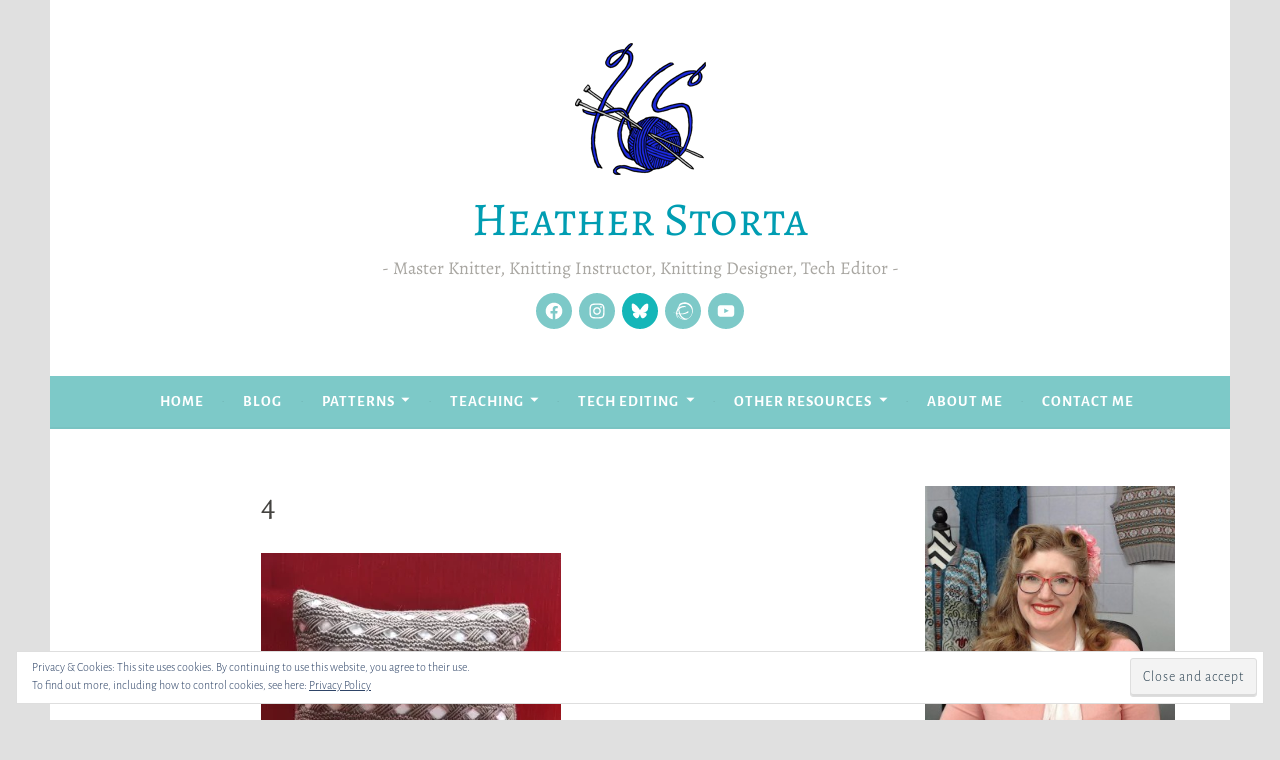

--- FILE ---
content_type: text/css
request_url: https://heatherstorta.com/wp-content/plugins/post-and-page-builder/assets/css/custom-styles.css?ver=6.9
body_size: 12262
content:
/**
 * Text Contrast
 * Compares contrast of a given color to the light/dark arguments and returns whichever is most "contrasty"
 */.color1-text-default {color: #FFF; }.color-1-text-contrast {color: #FFF !important; }.color-1-text-contrast-hover:hover, .color-1-text-contrast-hover:focus {color: #FFF !important; }.color2-text-default {color: #FFF; }.color-2-text-contrast {color: #FFF !important; }.color-2-text-contrast-hover:hover, .color-2-text-contrast-hover:focus {color: #FFF !important; }.color3-text-default {color: #000; }.color-3-text-contrast,.color-3-text-contrast-hover:hover {color: #000 !important; }.color4-text-default {color: #000; }.color-4-text-contrast,.color-4-text-contrast-hover:hover {color: #000 !important; }.color5-text-default {color: #FFF; }.color-5-text-contrast,.color-5-text-contrast-hover:hover {color: #FFF !important; }.color-neutral-text-default {color: #000; }.color-neutral-text-contrast,.color-neutral-text-contrast-hover:hover {color: #000 !important; }/*create single css classes to apply palettes on universal elements*/.color1-color {color: #2196f3 !important; }.color1-color-hover:focus, .color1-color-hover:hover {color: #2196f3 !important; }.color2-color {color: #0d47a1 !important; }.color2-color-hover:focus, .color2-color-hover:hover {color: #0d47a1 !important; }.color3-color {color: #bbdefb !important; }.color3-color-hover:focus, .color3-color-hover:hover {color: #bbdefb !important; }.color4-color {color: #eeeeee !important; }.color4-color-hover:focus, .color4-color-hover:hover {color: #eeeeee !important; }.color5-color {color: #131313 !important; }.color5-color-hover:focus, .color5-color-hover:hover {color: #131313 !important; }.color-neutral-color {color: white !important; }.color1-background {background: #2196f3 !important; }.color1-background-hover:focus, .color1-background-hover:hover {background: #2196f3 !important; }.color2-background {background: #0d47a1 !important; }.color2-background-hover:focus, .color2-background-hover:hover {background: #0d47a1 !important; }.color3-background {background: #bbdefb !important; }.color3-background-hover:focus, .color3-background-hover:hover {background: #bbdefb !important; }.color4-background {background: #eeeeee !important; }.color4-background-hover:focus, .color4-background-hover:hover {background: #eeeeee !important; }.color5-background {background: #131313 !important; }.color5-background-hover:focus, .color5-background-hover:hover {background: #131313 !important; }.color-neutral-background {background: white !important; }.color1-background-color {background-color: #2196f3 !important; }.color1-background-color-hover:focus, .color1-background-color-hover:hover {background-color: #2196f3 !important; }.color2-background-color {background-color: #0d47a1 !important; }.color2-background-color-hover:focus, .color2-background-color-hover:hover {background-color: #0d47a1 !important; }.color3-background-color {background-color: #bbdefb !important; }.color3-background-color-hover:focus, .color3-background-color-hover:hover {background-color: #bbdefb !important; }.color4-background-color {background-color: #eeeeee !important; }.color4-background-color-hover:focus, .color4-background-color-hover:hover {background-color: #eeeeee !important; }.color5-background-color {background-color: #131313 !important; }.color5-background-color-hover:focus, .color5-background-color-hover:hover {background-color: #131313 !important; }.color-neutral-background-color {background-color: white !important; }.color1-border-color {border-color: #2196f3 !important; }.color1-border-color-hover:focus, .color1-border-color-hover:hover {border-color: #2196f3 !important; }.color2-border-color {border-color: #0d47a1 !important; }.color2-border-color-hover:focus, .color2-border-color-hover:hover {border-color: #0d47a1 !important; }.color3-border-color {border-color: #bbdefb !important; }.color3-border-color-hover:focus, .color3-border-color-hover:hover {border-color: #bbdefb !important; }.color4-border-color {border-color: #eeeeee !important; }.color4-border-color-hover:focus, .color4-border-color-hover:hover {border-color: #eeeeee !important; }.color5-border-color {border-color: #131313 !important; }.color5-border-color-hover:focus, .color5-border-color-hover:hover {border-color: #131313 !important; }.color-neutral-border-color {border-color: white !important; }/*! @license
*
* Buttons
* Copyright 2012-2014 Alex Wolfe and Rob Levin
*
* Licensed under the Apache License, Version 2.0 (the "License");
* you may not use this file except in compliance with the License.
* You may obtain a copy of the License at
*
*        http://www.apache.org/licenses/LICENSE-2.0
*
* Unless required by applicable law or agreed to in writing, software
* distributed under the License is distributed on an "AS IS" BASIS,
* WITHOUT WARRANTIES OR CONDITIONS OF ANY KIND, either express or implied.
* See the License for the specific language governing permissions and
* limitations under the License.
*//*
* Compass (optional)
*
* We recommend the use of autoprefixer instead of Compass
* when using buttons. However, buttons does support Compass.
* simply change $ubtn-use-compass to true and uncomment the
* @import 'compass' code below to use Compass.
*//*
* Required Files
*
* These files include the variables and options
* and base css styles that are required to generate buttons.
*//*
* $ubtn prefix (reserved)
*
* This prefix stands for Unicorn Button - ubtn
* We provide a prefix to the Sass Variables to
* prevent namespace collisions that could occur if
* you import buttons as part of your Sass build process.
* We kindly ask you not to use the prefix $ubtn in your project
* in order to avoid possilbe name conflicts. Thanks!
*//*
* Button Namespace (ex .button or .btn)
*
*//*
* Button Defaults
*
* Some default settings that are used throughout the button library.
* Changes to these settings will be picked up by all of the other modules.
* The colors used here are the default colors for the base button (gray).
* The font size and height are used to set the base size for the buttons.
* The size values will be used to calculate the larger and smaller button sizes.
*//*
* Button Colors
*
* $ubtn-colors is used to generate the different button colors.
* Edit or add colors to the list below and recompile.
* Each block contains the (name, background, color)
* The class is generated using the name: (ex .button-primary)
*//*
* Button Shapes
*
* $ubtn-shapes is used to generate the different button shapes.
* Edit or add shapes to the list below and recompile.
* Each block contains the (name, border-radius).
* The class is generated using the name: (ex .button-square).
*//*
* Button Sizes
*
* $ubtn-sizes is used to generate the different button sizes.
* Edit or add colors to the list below and recompile.
* Each block contains the (name, size multiplier).
* The class is generated using the name: (ex .button-giant).
*//*
* Color Mixin
*
* Iterates through the list of colors and creates
*
*//*
* No Animation
*
* Sets animation property to none
*//*
* Clearfix
*
* Clears floats inside the container
*//*
* Base Button Style
*
* The default values for the .button class
*/.btn {color: #666;background-color: #EEE;border-color: #EEE;font-weight: 300;font-size: 16px;font-family: "Helvetica Neue Light", "Helvetica Neue", Helvetica, Arial, "Lucida Grande", sans-serif;text-decoration: none;text-align: center;line-height: 40px;height: 40px;padding: 0 40px;margin: 0;display: inline-block;appearance: none;cursor: pointer;border: none;box-sizing: border-box;transition-property: all;transition-duration: .3s;/*
  * Disabled State
  *
  * The disabled state uses the class .disabled, is-disabled,
  * and the form attribute disabled="disabled".
  * The use of !important is only added because this is a state
  * that must be applied to all buttons when in a disabled state.
  */ }.btn:visited {color: #666; }.btn:hover, .btn:focus {background-color: #f6f6f6;text-decoration: none;outline: none; }.btn:active, .btn.active, .btn.is-active {text-shadow: 0 1px 0 rgba(255, 255, 255, 0.3);text-decoration: none;background-color: #eeeeee;border-color: #cfcfcf;color: #d5d5d5;transition-duration: 0s;box-shadow: inset 0 1px 3px rgba(0, 0, 0, 0.2); }.btn.disabled, .btn.is-disabled, .btn:disabled {top: 0 !important;background: #EEE !important;border: 1px solid #DDD !important;text-shadow: 0 1px 1px white !important;color: #CCC !important;cursor: default !important;appearance: none !important;box-shadow: none !important;opacity: .8 !important; }/*
* Base Button Tyography
*
*/.btn-uppercase {text-transform: uppercase; }.btn-lowercase {text-transform: lowercase; }.btn-capitalize {text-transform: capitalize; }.btn-small-caps {font-variant: small-caps; }.btn-icon-txt-large {font-size: 36px !important; }/*
* Base padding
*
*/.btn-width-small {padding: 0 10px !important; }/*
* Base Colors
*
* Create colors for buttons
* (.button-primary, .button-secondary, etc.)
*/.btn-color-1,.btn-color-1-flat {background-color: #2196f3;border-color: #2196f3;color: #1a1a1a; }.btn-color-1:visited,.btn-color-1-flat:visited {color: #1a1a1a; }.btn-color-1:hover, .btn-color-1:focus,.btn-color-1-flat:hover,.btn-color-1-flat:focus {background-color: #51adf6;border-color: #51adf6;color: #1a1a1a; }.btn-color-1:active, .btn-color-1.active, .btn-color-1.is-active,.btn-color-1-flat:active,.btn-color-1-flat.active,.btn-color-1-flat.is-active {background-color: #2d95e7;border-color: #2d95e7;color: #0c7cd5; }.btn-color-2,.btn-color-2-flat {background-color: #0d47a1;border-color: #0d47a1;color: #ffffff; }.btn-color-2:visited,.btn-color-2-flat:visited {color: #ffffff; }.btn-color-2:hover, .btn-color-2:focus,.btn-color-2-flat:hover,.btn-color-2-flat:focus {background-color: #115cd0;border-color: #115cd0;color: #ffffff; }.btn-color-2:active, .btn-color-2.active, .btn-color-2.is-active,.btn-color-2-flat:active,.btn-color-2-flat.active,.btn-color-2-flat.is-active {background-color: #164998;border-color: #164998;color: #093272; }.btn-color-3,.btn-color-3-flat {background-color: #bbdefb;border-color: #bbdefb;color: #1a1a1a; }.btn-color-3:visited,.btn-color-3-flat:visited {color: #1a1a1a; }.btn-color-3:hover, .btn-color-3:focus,.btn-color-3-flat:hover,.btn-color-3-flat:focus {background-color: #ebf5fe;border-color: #ebf5fe;color: #1a1a1a; }.btn-color-3:active, .btn-color-3.active, .btn-color-3.is-active,.btn-color-3-flat:active,.btn-color-3-flat.active,.btn-color-3-flat.is-active {background-color: #bfdef7;border-color: #bfdef7;color: #8bc7f8; }.btn-color-4,.btn-color-4-flat {background-color: #eeeeee;border-color: #eeeeee;color: #1a1a1a; }.btn-color-4:visited,.btn-color-4-flat:visited {color: #1a1a1a; }.btn-color-4:hover, .btn-color-4:focus,.btn-color-4-flat:hover,.btn-color-4-flat:focus {background-color: white;border-color: white;color: #1a1a1a; }.btn-color-4:active, .btn-color-4.active, .btn-color-4.is-active,.btn-color-4-flat:active,.btn-color-4-flat.active,.btn-color-4-flat.is-active {background-color: #eeeeee;border-color: #eeeeee;color: #d5d5d5; }.btn-color-5,.btn-color-5-flat {background-color: #131313;border-color: #131313;color: #ffffff; }.btn-color-5:visited,.btn-color-5-flat:visited {color: #ffffff; }.btn-color-5:hover, .btn-color-5:focus,.btn-color-5-flat:hover,.btn-color-5-flat:focus {background-color: #2d2d2d;border-color: #2d2d2d;color: #ffffff; }.btn-color-5:active, .btn-color-5.active, .btn-color-5.is-active,.btn-color-5-flat:active,.btn-color-5-flat.active,.btn-color-5-flat.is-active {background-color: #131313;border-color: #131313;color: black; }.btn-color-dark,.btn-color-dark-flat {background-color: #252525;border-color: #252525;color: #ffffff; }.btn-color-dark:visited,.btn-color-dark-flat:visited {color: #ffffff; }.btn-color-dark:hover, .btn-color-dark:focus,.btn-color-dark-flat:hover,.btn-color-dark-flat:focus {background-color: #3f3f3f;border-color: #3f3f3f;color: #ffffff; }.btn-color-dark:active, .btn-color-dark.active, .btn-color-dark.is-active,.btn-color-dark-flat:active,.btn-color-dark-flat.active,.btn-color-dark-flat.is-active {background-color: #252525;border-color: #252525;color: #0c0c0c; }.btn-color-light,.btn-color-light-flat {background-color: #eff0f1;border-color: #eff0f1;color: #1a1a1a; }.btn-color-light:visited,.btn-color-light-flat:visited {color: #1a1a1a; }.btn-color-light:hover, .btn-color-light:focus,.btn-color-light-flat:hover,.btn-color-light-flat:focus {background-color: white;border-color: white;color: #1a1a1a; }.btn-color-light:active, .btn-color-light.active, .btn-color-light.is-active,.btn-color-light-flat:active,.btn-color-light-flat.active,.btn-color-light-flat.is-active {background-color: #f0f0f0;border-color: #f0f0f0;color: #d4d7d9; }.btn-color-neutral,.btn-color-neutral-flat {background-color: white;border-color: white;color: #1a1a1a; }.btn-color-neutral:visited,.btn-color-neutral-flat:visited {color: #1a1a1a; }.btn-color-neutral:hover, .btn-color-neutral:focus,.btn-color-neutral-flat:hover,.btn-color-neutral-flat:focus {background-color: white;border-color: white;color: #1a1a1a; }.btn-color-neutral:active, .btn-color-neutral.active, .btn-color-neutral.is-active,.btn-color-neutral-flat:active,.btn-color-neutral-flat.active,.btn-color-neutral-flat.is-active {background-color: white;border-color: white;color: #e6e6e6; }/*
* Base Layout Styles
*
* Very Miminal Layout Styles
*/.btn-block,.btn-stacked {display: block;width: 100%; }/*
* Button Types (optional)
*
* All of the files below represent the various button
* types (including shapes &amp; sizes). None of these files
* are required. Simple remove the uneeded type below and
* the button type will be excluded from the final build
*//*
* Button Shapes
*
* This file creates the various button shapes
* (ex. Circle, Rounded, Pill)
*/.btn-square {border-radius: 0; }.btn-box {border-radius: 10px; }.btn-rounded {border-radius: 4px; }.btn-pill {border-radius: 200px; }.btn-circle {border-radius: 100%; }/*
* Size Adjustment for equal height &amp; widht buttons
*
* Remove padding and set a fixed width.
*/.btn-circle,.btn-box,.btn-square {padding: 0 !important;width: 40px; }.btn-circle.btn-giant,.btn-box.btn-giant,.btn-square.btn-giant {width: 70px; }.btn-circle.btn-jumbo,.btn-box.btn-jumbo,.btn-square.btn-jumbo {width: 60px; }.btn-circle.btn-large,.btn-box.btn-large,.btn-square.btn-large {width: 50px; }.btn-circle.btn-normal,.btn-box.btn-normal,.btn-square.btn-normal {width: 40px; }.btn-circle.btn-small,.btn-box.btn-small,.btn-square.btn-small {width: 30px; }.btn-circle.btn-tiny,.btn-box.btn-tiny,.btn-square.btn-tiny {width: 24px; }/*
* Border Buttons
*
* These buttons have no fill they only have a
* border to define their hit target.
*/.btn-border, .btn-border-thin, .btn-border-thick {background: none;border-width: 2px;border-style: solid;line-height: 36px; }.btn-border:hover, .btn-border-thin:hover, .btn-border-thick:hover {background-color: rgba(255, 255, 255, 0.9); }.btn-border:active, .btn-border-thin:active, .btn-border-thick:active, .btn-border.active, .active.btn-border-thin, .active.btn-border-thick, .btn-border.is-active, .is-active.btn-border-thin, .is-active.btn-border-thick {box-shadow: none;text-shadow: none;transition-property: all;transition-duration: .3s; }/*
* Border Optional Sizes
*
* A slight variation in border thickness
*/.btn-border-thin {border-width: 1px; }.btn-border-thick {border-width: 3px; }/*
* Border Button Colors
*
* Create colors for buttons
* (.button-primary, .button-secondary, etc.)
*/.btn-border, .btn-border-thin, .btn-border-thick,.btn-border-thin,.btn-border-thick {/*
  * Border Button Size Adjustment
  *
  * The line-height must be adjusted to compinsate for
  * the width of the border.
  */ }.btn-border.btn-color-1, .btn-color-1.btn-border-thin, .btn-color-1.btn-border-thick,.btn-border-thin.btn-color-1,.btn-border-thick.btn-color-1 {color: #2196f3; }.btn-border.btn-color-1:hover, .btn-color-1.btn-border-thin:hover, .btn-color-1.btn-border-thick:hover, .btn-border.btn-color-1:focus, .btn-color-1.btn-border-thin:focus, .btn-color-1.btn-border-thick:focus,.btn-border-thin.btn-color-1:hover,.btn-border-thin.btn-color-1:focus,.btn-border-thick.btn-color-1:hover,.btn-border-thick.btn-color-1:focus {background-color: rgba(81, 173, 246, 0.9);color: rgba(26, 26, 26, 0.9); }.btn-border.btn-color-1:active, .btn-color-1.btn-border-thin:active, .btn-color-1.btn-border-thick:active, .btn-border.btn-color-1.active, .btn-color-1.active.btn-border-thin, .btn-color-1.active.btn-border-thick, .btn-border.btn-color-1.is-active, .btn-color-1.is-active.btn-border-thin, .btn-color-1.is-active.btn-border-thick,.btn-border-thin.btn-color-1:active,.btn-border-thin.btn-color-1.active,.btn-border-thin.btn-color-1.is-active,.btn-border-thick.btn-color-1:active,.btn-border-thick.btn-color-1.active,.btn-border-thick.btn-color-1.is-active {background-color: rgba(45, 149, 231, 0.7);color: rgba(26, 26, 26, 0.5);opacity: .3; }.btn-border.btn-color-2, .btn-color-2.btn-border-thin, .btn-color-2.btn-border-thick,.btn-border-thin.btn-color-2,.btn-border-thick.btn-color-2 {color: #0d47a1; }.btn-border.btn-color-2:hover, .btn-color-2.btn-border-thin:hover, .btn-color-2.btn-border-thick:hover, .btn-border.btn-color-2:focus, .btn-color-2.btn-border-thin:focus, .btn-color-2.btn-border-thick:focus,.btn-border-thin.btn-color-2:hover,.btn-border-thin.btn-color-2:focus,.btn-border-thick.btn-color-2:hover,.btn-border-thick.btn-color-2:focus {background-color: rgba(17, 92, 208, 0.9);color: rgba(255, 255, 255, 0.9); }.btn-border.btn-color-2:active, .btn-color-2.btn-border-thin:active, .btn-color-2.btn-border-thick:active, .btn-border.btn-color-2.active, .btn-color-2.active.btn-border-thin, .btn-color-2.active.btn-border-thick, .btn-border.btn-color-2.is-active, .btn-color-2.is-active.btn-border-thin, .btn-color-2.is-active.btn-border-thick,.btn-border-thin.btn-color-2:active,.btn-border-thin.btn-color-2.active,.btn-border-thin.btn-color-2.is-active,.btn-border-thick.btn-color-2:active,.btn-border-thick.btn-color-2.active,.btn-border-thick.btn-color-2.is-active {background-color: rgba(22, 73, 152, 0.7);color: rgba(255, 255, 255, 0.5);opacity: .3; }.btn-border.btn-color-3, .btn-color-3.btn-border-thin, .btn-color-3.btn-border-thick,.btn-border-thin.btn-color-3,.btn-border-thick.btn-color-3 {color: #bbdefb; }.btn-border.btn-color-3:hover, .btn-color-3.btn-border-thin:hover, .btn-color-3.btn-border-thick:hover, .btn-border.btn-color-3:focus, .btn-color-3.btn-border-thin:focus, .btn-color-3.btn-border-thick:focus,.btn-border-thin.btn-color-3:hover,.btn-border-thin.btn-color-3:focus,.btn-border-thick.btn-color-3:hover,.btn-border-thick.btn-color-3:focus {background-color: rgba(235, 245, 254, 0.9);color: rgba(26, 26, 26, 0.9); }.btn-border.btn-color-3:active, .btn-color-3.btn-border-thin:active, .btn-color-3.btn-border-thick:active, .btn-border.btn-color-3.active, .btn-color-3.active.btn-border-thin, .btn-color-3.active.btn-border-thick, .btn-border.btn-color-3.is-active, .btn-color-3.is-active.btn-border-thin, .btn-color-3.is-active.btn-border-thick,.btn-border-thin.btn-color-3:active,.btn-border-thin.btn-color-3.active,.btn-border-thin.btn-color-3.is-active,.btn-border-thick.btn-color-3:active,.btn-border-thick.btn-color-3.active,.btn-border-thick.btn-color-3.is-active {background-color: rgba(191, 222, 247, 0.7);color: rgba(26, 26, 26, 0.5);opacity: .3; }.btn-border.btn-color-4, .btn-color-4.btn-border-thin, .btn-color-4.btn-border-thick,.btn-border-thin.btn-color-4,.btn-border-thick.btn-color-4 {color: #eeeeee; }.btn-border.btn-color-4:hover, .btn-color-4.btn-border-thin:hover, .btn-color-4.btn-border-thick:hover, .btn-border.btn-color-4:focus, .btn-color-4.btn-border-thin:focus, .btn-color-4.btn-border-thick:focus,.btn-border-thin.btn-color-4:hover,.btn-border-thin.btn-color-4:focus,.btn-border-thick.btn-color-4:hover,.btn-border-thick.btn-color-4:focus {background-color: rgba(255, 255, 255, 0.9);color: rgba(26, 26, 26, 0.9); }.btn-border.btn-color-4:active, .btn-color-4.btn-border-thin:active, .btn-color-4.btn-border-thick:active, .btn-border.btn-color-4.active, .btn-color-4.active.btn-border-thin, .btn-color-4.active.btn-border-thick, .btn-border.btn-color-4.is-active, .btn-color-4.is-active.btn-border-thin, .btn-color-4.is-active.btn-border-thick,.btn-border-thin.btn-color-4:active,.btn-border-thin.btn-color-4.active,.btn-border-thin.btn-color-4.is-active,.btn-border-thick.btn-color-4:active,.btn-border-thick.btn-color-4.active,.btn-border-thick.btn-color-4.is-active {background-color: rgba(238, 238, 238, 0.7);color: rgba(26, 26, 26, 0.5);opacity: .3; }.btn-border.btn-color-5, .btn-color-5.btn-border-thin, .btn-color-5.btn-border-thick,.btn-border-thin.btn-color-5,.btn-border-thick.btn-color-5 {color: #131313; }.btn-border.btn-color-5:hover, .btn-color-5.btn-border-thin:hover, .btn-color-5.btn-border-thick:hover, .btn-border.btn-color-5:focus, .btn-color-5.btn-border-thin:focus, .btn-color-5.btn-border-thick:focus,.btn-border-thin.btn-color-5:hover,.btn-border-thin.btn-color-5:focus,.btn-border-thick.btn-color-5:hover,.btn-border-thick.btn-color-5:focus {background-color: rgba(45, 45, 45, 0.9);color: rgba(255, 255, 255, 0.9); }.btn-border.btn-color-5:active, .btn-color-5.btn-border-thin:active, .btn-color-5.btn-border-thick:active, .btn-border.btn-color-5.active, .btn-color-5.active.btn-border-thin, .btn-color-5.active.btn-border-thick, .btn-border.btn-color-5.is-active, .btn-color-5.is-active.btn-border-thin, .btn-color-5.is-active.btn-border-thick,.btn-border-thin.btn-color-5:active,.btn-border-thin.btn-color-5.active,.btn-border-thin.btn-color-5.is-active,.btn-border-thick.btn-color-5:active,.btn-border-thick.btn-color-5.active,.btn-border-thick.btn-color-5.is-active {background-color: rgba(19, 19, 19, 0.7);color: rgba(255, 255, 255, 0.5);opacity: .3; }.btn-border.btn-color-dark, .btn-color-dark.btn-border-thin, .btn-color-dark.btn-border-thick,.btn-border-thin.btn-color-dark,.btn-border-thick.btn-color-dark {color: #252525; }.btn-border.btn-color-dark:hover, .btn-color-dark.btn-border-thin:hover, .btn-color-dark.btn-border-thick:hover, .btn-border.btn-color-dark:focus, .btn-color-dark.btn-border-thin:focus, .btn-color-dark.btn-border-thick:focus,.btn-border-thin.btn-color-dark:hover,.btn-border-thin.btn-color-dark:focus,.btn-border-thick.btn-color-dark:hover,.btn-border-thick.btn-color-dark:focus {background-color: rgba(63, 63, 63, 0.9);color: rgba(255, 255, 255, 0.9); }.btn-border.btn-color-dark:active, .btn-color-dark.btn-border-thin:active, .btn-color-dark.btn-border-thick:active, .btn-border.btn-color-dark.active, .btn-color-dark.active.btn-border-thin, .btn-color-dark.active.btn-border-thick, .btn-border.btn-color-dark.is-active, .btn-color-dark.is-active.btn-border-thin, .btn-color-dark.is-active.btn-border-thick,.btn-border-thin.btn-color-dark:active,.btn-border-thin.btn-color-dark.active,.btn-border-thin.btn-color-dark.is-active,.btn-border-thick.btn-color-dark:active,.btn-border-thick.btn-color-dark.active,.btn-border-thick.btn-color-dark.is-active {background-color: rgba(37, 37, 37, 0.7);color: rgba(255, 255, 255, 0.5);opacity: .3; }.btn-border.btn-color-light, .btn-color-light.btn-border-thin, .btn-color-light.btn-border-thick,.btn-border-thin.btn-color-light,.btn-border-thick.btn-color-light {color: #eff0f1; }.btn-border.btn-color-light:hover, .btn-color-light.btn-border-thin:hover, .btn-color-light.btn-border-thick:hover, .btn-border.btn-color-light:focus, .btn-color-light.btn-border-thin:focus, .btn-color-light.btn-border-thick:focus,.btn-border-thin.btn-color-light:hover,.btn-border-thin.btn-color-light:focus,.btn-border-thick.btn-color-light:hover,.btn-border-thick.btn-color-light:focus {background-color: rgba(255, 255, 255, 0.9);color: rgba(26, 26, 26, 0.9); }.btn-border.btn-color-light:active, .btn-color-light.btn-border-thin:active, .btn-color-light.btn-border-thick:active, .btn-border.btn-color-light.active, .btn-color-light.active.btn-border-thin, .btn-color-light.active.btn-border-thick, .btn-border.btn-color-light.is-active, .btn-color-light.is-active.btn-border-thin, .btn-color-light.is-active.btn-border-thick,.btn-border-thin.btn-color-light:active,.btn-border-thin.btn-color-light.active,.btn-border-thin.btn-color-light.is-active,.btn-border-thick.btn-color-light:active,.btn-border-thick.btn-color-light.active,.btn-border-thick.btn-color-light.is-active {background-color: rgba(240, 240, 240, 0.7);color: rgba(26, 26, 26, 0.5);opacity: .3; }.btn-border.btn-color-neutral, .btn-color-neutral.btn-border-thin, .btn-color-neutral.btn-border-thick,.btn-border-thin.btn-color-neutral,.btn-border-thick.btn-color-neutral {color: white; }.btn-border.btn-color-neutral:hover, .btn-color-neutral.btn-border-thin:hover, .btn-color-neutral.btn-border-thick:hover, .btn-border.btn-color-neutral:focus, .btn-color-neutral.btn-border-thin:focus, .btn-color-neutral.btn-border-thick:focus,.btn-border-thin.btn-color-neutral:hover,.btn-border-thin.btn-color-neutral:focus,.btn-border-thick.btn-color-neutral:hover,.btn-border-thick.btn-color-neutral:focus {background-color: rgba(255, 255, 255, 0.9);color: rgba(26, 26, 26, 0.9); }.btn-border.btn-color-neutral:active, .btn-color-neutral.btn-border-thin:active, .btn-color-neutral.btn-border-thick:active, .btn-border.btn-color-neutral.active, .btn-color-neutral.active.btn-border-thin, .btn-color-neutral.active.btn-border-thick, .btn-border.btn-color-neutral.is-active, .btn-color-neutral.is-active.btn-border-thin, .btn-color-neutral.is-active.btn-border-thick,.btn-border-thin.btn-color-neutral:active,.btn-border-thin.btn-color-neutral.active,.btn-border-thin.btn-color-neutral.is-active,.btn-border-thick.btn-color-neutral:active,.btn-border-thick.btn-color-neutral.active,.btn-border-thick.btn-color-neutral.is-active {background-color: rgba(255, 255, 255, 0.7);color: rgba(26, 26, 26, 0.5);opacity: .3; }.btn-border.btn-giant, .btn-giant.btn-border-thin, .btn-giant.btn-border-thick,.btn-border-thin.btn-giant,.btn-border-thick.btn-giant {line-height: 66px; }.btn-border.btn-jumbo, .btn-jumbo.btn-border-thin, .btn-jumbo.btn-border-thick,.btn-border-thin.btn-jumbo,.btn-border-thick.btn-jumbo {line-height: 56px; }.btn-border.btn-large, .btn-large.btn-border-thin, .btn-large.btn-border-thick,.btn-border-thin.btn-large,.btn-border-thick.btn-large {line-height: 46px; }.btn-border.btn-normal, .btn-normal.btn-border-thin, .btn-normal.btn-border-thick,.btn-border-thin.btn-normal,.btn-border-thick.btn-normal {line-height: 36px; }.btn-border.btn-small, .btn-small.btn-border-thin, .btn-small.btn-border-thick,.btn-border-thin.btn-small,.btn-border-thick.btn-small {line-height: 26px; }.btn-border.btn-tiny, .btn-tiny.btn-border-thin, .btn-tiny.btn-border-thick,.btn-border-thin.btn-tiny,.btn-border-thick.btn-tiny {line-height: 20px; }/*
* Border Buttons
*
* These buttons have no fill they only have a
* border to define their hit target.
*/.btn-borderless {background: none;border: none;padding: 0 8px !important;color: #EEE;font-size: 20.8px;font-weight: 200;/*
  * Borderless Button Colors
  *
  * Create colors for buttons
  * (.button-primary, .button-secondary, etc.)
  *//*
  * Borderles Size Adjustment
  *
  * The font-size must be large to compinsate for
  * the lack of a hit target.
  */ }.btn-borderless:hover, .btn-borderless:focus {background: none; }.btn-borderless:active, .btn-borderless.active, .btn-borderless.is-active {box-shadow: none;text-shadow: none;transition-property: all;transition-duration: .3s;opacity: .3; }.btn-borderless.btn-color-1 {color: #2196f3; }.btn-borderless.btn-color-2 {color: #0d47a1; }.btn-borderless.btn-color-3 {color: #bbdefb; }.btn-borderless.btn-color-4 {color: #eeeeee; }.btn-borderless.btn-color-5 {color: #131313; }.btn-borderless.btn-color-dark {color: #252525; }.btn-borderless.btn-color-light {color: #eff0f1; }.btn-borderless.btn-color-neutral {color: white; }.btn-borderless.btn-giant {font-size: 36.4px;height: 52.4px;line-height: 52.4px; }.btn-borderless.btn-jumbo {font-size: 31.2px;height: 47.2px;line-height: 47.2px; }.btn-borderless.btn-large {font-size: 26px;height: 42px;line-height: 42px; }.btn-borderless.btn-normal {font-size: 20.8px;height: 36.8px;line-height: 36.8px; }.btn-borderless.btn-small {font-size: 15.6px;height: 31.6px;line-height: 31.6px; }.btn-borderless.btn-tiny {font-size: 12.48px;height: 28.48px;line-height: 28.48px; }/*
* Raised Buttons
*
* A classic looking button that offers
* great depth and affordance.
*/.btn-raised {border-color: #e1e1e1;border-style: solid;border-width: 1px;line-height: 38px;background: linear-gradient(#f6f6f6, #e1e1e1);box-shadow: inset 0px 1px 0px rgba(255, 255, 255, 0.3), 0 1px 2px rgba(0, 0, 0, 0.15); }.btn-raised:hover, .btn-raised:focus {background: linear-gradient(top, white, gainsboro); }.btn-raised:active, .btn-raised.active, .btn-raised.is-active {background: #eeeeee;box-shadow: inset 0px 1px 3px rgba(0, 0, 0, 0.2), 0px 1px 0px white; }/*
* Raised Button Colors
*
* Create colors for raised buttons
*/.btn-raised.btn-color-1 {border-color: #0d8aee;background: linear-gradient(#39a1f4, #0d8aee); }.btn-raised.btn-color-1:hover, .btn-raised.btn-color-1:focus {background: linear-gradient(top, #48a8f5, #0c84e4); }.btn-raised.btn-color-1:active, .btn-raised.btn-color-1.active, .btn-raised.btn-color-1.is-active {border-color: #0c7cd5;background: #2d95e7; }.btn-raised.btn-color-2 {border-color: #0b3d89;background: linear-gradient(#0f51b9, #0b3d89); }.btn-raised.btn-color-2:hover, .btn-raised.btn-color-2:focus {background: linear-gradient(top, #1058c7, #0a3880); }.btn-raised.btn-color-2:active, .btn-raised.btn-color-2.active, .btn-raised.btn-color-2.is-active {border-color: #093272;background: #164998; }.btn-raised.btn-color-3 {border-color: #a3d2fa;background: linear-gradient(#d3eafc, #a3d2fa); }.btn-raised.btn-color-3:hover, .btn-raised.btn-color-3:focus {background: linear-gradient(top, #e2f1fd, #99cef9); }.btn-raised.btn-color-3:active, .btn-raised.btn-color-3.active, .btn-raised.btn-color-3.is-active {border-color: #8bc7f8;background: #bfdef7; }.btn-raised.btn-color-4 {border-color: #e1e1e1;background: linear-gradient(#fbfbfb, #e1e1e1); }.btn-raised.btn-color-4:hover, .btn-raised.btn-color-4:focus {background: linear-gradient(top, white, gainsboro); }.btn-raised.btn-color-4:active, .btn-raised.btn-color-4.active, .btn-raised.btn-color-4.is-active {border-color: #d5d5d5;background: #eeeeee; }.btn-raised.btn-color-5 {border-color: #060606;background: linear-gradient(#202020, #060606); }.btn-raised.btn-color-5:hover, .btn-raised.btn-color-5:focus {background: linear-gradient(top, #272727, #010101); }.btn-raised.btn-color-5:active, .btn-raised.btn-color-5.active, .btn-raised.btn-color-5.is-active {border-color: black;background: #131313; }.btn-raised.btn-color-dark {border-color: #181818;background: linear-gradient(#323232, #181818); }.btn-raised.btn-color-dark:hover, .btn-raised.btn-color-dark:focus {background: linear-gradient(top, #393939, #131313); }.btn-raised.btn-color-dark:active, .btn-raised.btn-color-dark.active, .btn-raised.btn-color-dark.is-active {border-color: #0c0c0c;background: #252525; }.btn-raised.btn-color-light {border-color: #e1e3e5;background: linear-gradient(#fdfdfd, #e1e3e5); }.btn-raised.btn-color-light:hover, .btn-raised.btn-color-light:focus {background: linear-gradient(top, white, #dcdee0); }.btn-raised.btn-color-light:active, .btn-raised.btn-color-light.active, .btn-raised.btn-color-light.is-active {border-color: #d4d7d9;background: #f0f0f0; }.btn-raised.btn-color-neutral {border-color: #f2f2f2;background: linear-gradient(white, #f2f2f2); }.btn-raised.btn-color-neutral:hover, .btn-raised.btn-color-neutral:focus {background: linear-gradient(top, white, #ededed); }.btn-raised.btn-color-neutral:active, .btn-raised.btn-color-neutral.active, .btn-raised.btn-color-neutral.is-active {border-color: #e6e6e6;background: white; }/*
* 3D Buttons
*
* These buttons have a heavy three dimensional
* style that mimics the visual appearance of a
* real life button.
*/.btn-3d {position: relative;top: 0;box-shadow: 0 7px 0 #bbbbbb, 0 8px 3px rgba(0, 0, 0, 0.2); }.btn-3d:hover, .btn-3d:focus {box-shadow: 0 7px 0 #bbbbbb, 0 8px 3px rgba(0, 0, 0, 0.2); }.btn-3d:active, .btn-3d.active, .btn-3d.is-active {top: 5px;transition-property: all;transition-duration: .15s;box-shadow: 0 2px 0 #bbbbbb, 0 3px 3px rgba(0, 0, 0, 0.2); }/*
* 3D Button Colors
*
* Create colors for buttons
* (.button-primary, .button-secondary, etc.)
*/.btn-3d.btn-color-1 {box-shadow: 0 7px 0 #0c7cd5, 0 8px 3px rgba(0, 0, 0, 0.3); }.btn-3d.btn-color-1:hover, .btn-3d.btn-color-1:focus {box-shadow: 0 7px 0 #0b76cc, 0 8px 3px rgba(0, 0, 0, 0.3); }.btn-3d.btn-color-1:active, .btn-3d.btn-color-1.active, .btn-3d.btn-color-1.is-active {box-shadow: 0 2px 0 #0960a5, 0 3px 3px rgba(0, 0, 0, 0.2); }.btn-3d.btn-color-2 {box-shadow: 0 7px 0 #093272, 0 8px 3px rgba(0, 0, 0, 0.3); }.btn-3d.btn-color-2:hover, .btn-3d.btn-color-2:focus {box-shadow: 0 7px 0 #082e68, 0 8px 3px rgba(0, 0, 0, 0.3); }.btn-3d.btn-color-2:active, .btn-3d.btn-color-2.active, .btn-3d.btn-color-2.is-active {box-shadow: 0 2px 0 #051d43, 0 3px 3px rgba(0, 0, 0, 0.2); }.btn-3d.btn-color-3 {box-shadow: 0 7px 0 #8bc7f8, 0 8px 3px rgba(0, 0, 0, 0.3); }.btn-3d.btn-color-3:hover, .btn-3d.btn-color-3:focus {box-shadow: 0 7px 0 #81c2f8, 0 8px 3px rgba(0, 0, 0, 0.3); }.btn-3d.btn-color-3:active, .btn-3d.btn-color-3.active, .btn-3d.btn-color-3.is-active {box-shadow: 0 2px 0 #5baff5, 0 3px 3px rgba(0, 0, 0, 0.2); }.btn-3d.btn-color-4 {box-shadow: 0 7px 0 #d5d5d5, 0 8px 3px rgba(0, 0, 0, 0.3); }.btn-3d.btn-color-4:hover, .btn-3d.btn-color-4:focus {box-shadow: 0 7px 0 #cfcfcf, 0 8px 3px rgba(0, 0, 0, 0.3); }.btn-3d.btn-color-4:active, .btn-3d.btn-color-4.active, .btn-3d.btn-color-4.is-active {box-shadow: 0 2px 0 #bbbbbb, 0 3px 3px rgba(0, 0, 0, 0.2); }.btn-3d.btn-color-5 {box-shadow: 0 7px 0 black, 0 8px 3px rgba(0, 0, 0, 0.3); }.btn-3d.btn-color-5:hover, .btn-3d.btn-color-5:focus {box-shadow: 0 7px 0 black, 0 8px 3px rgba(0, 0, 0, 0.3); }.btn-3d.btn-color-5:active, .btn-3d.btn-color-5.active, .btn-3d.btn-color-5.is-active {box-shadow: 0 2px 0 black, 0 3px 3px rgba(0, 0, 0, 0.2); }.btn-3d.btn-color-dark {box-shadow: 0 7px 0 #0c0c0c, 0 8px 3px rgba(0, 0, 0, 0.3); }.btn-3d.btn-color-dark:hover, .btn-3d.btn-color-dark:focus {box-shadow: 0 7px 0 #060606, 0 8px 3px rgba(0, 0, 0, 0.3); }.btn-3d.btn-color-dark:active, .btn-3d.btn-color-dark.active, .btn-3d.btn-color-dark.is-active {box-shadow: 0 2px 0 black, 0 3px 3px rgba(0, 0, 0, 0.2); }.btn-3d.btn-color-light {box-shadow: 0 7px 0 #d4d7d9, 0 8px 3px rgba(0, 0, 0, 0.3); }.btn-3d.btn-color-light:hover, .btn-3d.btn-color-light:focus {box-shadow: 0 7px 0 #ced1d4, 0 8px 3px rgba(0, 0, 0, 0.3); }.btn-3d.btn-color-light:active, .btn-3d.btn-color-light.active, .btn-3d.btn-color-light.is-active {box-shadow: 0 2px 0 #b9bdc1, 0 3px 3px rgba(0, 0, 0, 0.2); }.btn-3d.btn-color-neutral {box-shadow: 0 7px 0 #e6e6e6, 0 8px 3px rgba(0, 0, 0, 0.3); }.btn-3d.btn-color-neutral:hover, .btn-3d.btn-color-neutral:focus {box-shadow: 0 7px 0 #e0e0e0, 0 8px 3px rgba(0, 0, 0, 0.3); }.btn-3d.btn-color-neutral:active, .btn-3d.btn-color-neutral.active, .btn-3d.btn-color-neutral.is-active {box-shadow: 0 2px 0 #cccccc, 0 3px 3px rgba(0, 0, 0, 0.2); }/*
* Glowing Buttons
*
* A pulse like glow that appears
* rythmically around the edges of
* a button.
*//*
* Glow animation mixin for Compass users
*
*//*
* Glowing Keyframes
*
*/@keyframes glowing {from {box-shadow: 0 0 0 rgba(44, 154, 219, 0.3); }50% {box-shadow: 0 0 20px rgba(44, 154, 219, 0.8); }to {box-shadow: 0 0 0 rgba(44, 154, 219, 0.3); } }/*
* Glowing Keyframes for various colors
*
*/@keyframes glowing-color-1 {from {box-shadow: 0 0 0 rgba(33, 150, 243, 0.3); }50% {box-shadow: 0 0 20px rgba(33, 150, 243, 0.8); }to {box-shadow: 0 0 0 rgba(33, 150, 243, 0.3); } }@keyframes glowing-color-2 {from {box-shadow: 0 0 0 rgba(13, 71, 161, 0.3); }50% {box-shadow: 0 0 20px rgba(13, 71, 161, 0.8); }to {box-shadow: 0 0 0 rgba(13, 71, 161, 0.3); } }@keyframes glowing-color-3 {from {box-shadow: 0 0 0 rgba(187, 222, 251, 0.3); }50% {box-shadow: 0 0 20px rgba(187, 222, 251, 0.8); }to {box-shadow: 0 0 0 rgba(187, 222, 251, 0.3); } }@keyframes glowing-color-4 {from {box-shadow: 0 0 0 rgba(238, 238, 238, 0.3); }50% {box-shadow: 0 0 20px rgba(238, 238, 238, 0.8); }to {box-shadow: 0 0 0 rgba(238, 238, 238, 0.3); } }@keyframes glowing-color-5 {from {box-shadow: 0 0 0 rgba(19, 19, 19, 0.3); }50% {box-shadow: 0 0 20px rgba(19, 19, 19, 0.8); }to {box-shadow: 0 0 0 rgba(19, 19, 19, 0.3); } }@keyframes glowing-color-dark {from {box-shadow: 0 0 0 rgba(37, 37, 37, 0.3); }50% {box-shadow: 0 0 20px rgba(37, 37, 37, 0.8); }to {box-shadow: 0 0 0 rgba(37, 37, 37, 0.3); } }@keyframes glowing-color-light {from {box-shadow: 0 0 0 rgba(239, 240, 241, 0.3); }50% {box-shadow: 0 0 20px rgba(239, 240, 241, 0.8); }to {box-shadow: 0 0 0 rgba(239, 240, 241, 0.3); } }@keyframes glowing-color-neutral {from {box-shadow: 0 0 0 rgba(255, 255, 255, 0.3); }50% {box-shadow: 0 0 20px rgba(255, 255, 255, 0.8); }to {box-shadow: 0 0 0 rgba(255, 255, 255, 0.3); } }/*
* Glowing Buttons Base Styes
*
* A pulse like glow that appears
* rythmically around the edges of
* a button.
*/.btn-glow {animation-duration: 3s;animation-iteration-count: infinite;animation-name: glowing; }.btn-glow:active, .btn-glow.active, .btn-glow.is-active {animation-name: none; }/*
* Glowing Button Colors
*
* Create colors for glowing buttons
*/.btn-glow.btn-color-1 {animation-name: glowing-color-1; }.btn-glow.btn-color-2 {animation-name: glowing-color-2; }.btn-glow.btn-color-3 {animation-name: glowing-color-3; }.btn-glow.btn-color-4 {animation-name: glowing-color-4; }.btn-glow.btn-color-5 {animation-name: glowing-color-5; }.btn-glow.btn-color-dark {animation-name: glowing-color-dark; }.btn-glow.btn-color-light {animation-name: glowing-color-light; }.btn-glow.btn-color-neutral {animation-name: glowing-color-neutral; }/*
* Dropdown menu buttons
*
* A dropdown menu appears
* when a button is pressed
*//*
* Dropdown Container
*
*/.btn-dropdown {position: relative;overflow: visible;display: inline-block; }/*
* Dropdown List Style
*
*/.btn-dropdown-list {display: none;position: absolute;padding: 0;margin: 0;top: 0;left: 0;z-index: 1000;min-width: 100%;list-style-type: none;background: rgba(255, 255, 255, 0.95);border-style: solid;border-width: 1px;border-color: #d5d5d5;font-family: "Helvetica Neue Light", "Helvetica Neue", Helvetica, Arial, "Lucida Grande", sans-serif;box-shadow: 0 2px 7px rgba(0, 0, 0, 0.2);border-radius: 3px;box-sizing: border-box;/*
  * Dropdown Below
  *
  *//*
  * Dropdown Above
  *
  */ }.btn-dropdown-list.is-below {top: 100%;border-top: none;border-radius: 0 0 3px 3px; }.btn-dropdown-list.is-above {bottom: 100%;top: auto;border-bottom: none;border-radius: 3px 3px 0 0;box-shadow: 0 -2px 7px rgba(0, 0, 0, 0.2); }/*
* Dropdown Buttons
*
*/.btn-dropdown-list &gt; li {padding: 0;margin: 0;display: block; }.btn-dropdown-list &gt; li &gt; a {display: block;line-height: 40px;font-size: 12.8px;padding: 5px 10px;float: none;color: #666;text-decoration: none; }.btn-dropdown-list &gt; li &gt; a:hover {color: #5e5e5e;background: #f6f6f6;text-decoration: none; }.btn-dropdown-divider {border-top: 1px solid #e6e6e6; }/*
* Dropdown Colors
*
* Create colors for buttons
* (.button-primary, .button-secondary, etc.)
*/.btn-dropdown.btn-dropdown-color-1 .btn-dropdown-list {background: rgba(33, 150, 243, 0.95);border-color: #0c7cd5; }.btn-dropdown.btn-dropdown-color-1 .btn-dropdown-list .btn-dropdown-divider {border-color: #0c84e4; }.btn-dropdown.btn-dropdown-color-1 .btn-dropdown-list &gt; li &gt; a {color: #1a1a1a; }.btn-dropdown.btn-dropdown-color-1 .btn-dropdown-list &gt; li &gt; a:hover {color: #0d0d0d;background: #0d8aee; }.btn-dropdown.btn-dropdown-color-2 .btn-dropdown-list {background: rgba(13, 71, 161, 0.95);border-color: #093272; }.btn-dropdown.btn-dropdown-color-2 .btn-dropdown-list .btn-dropdown-divider {border-color: #0a3880; }.btn-dropdown.btn-dropdown-color-2 .btn-dropdown-list &gt; li &gt; a {color: #ffffff; }.btn-dropdown.btn-dropdown-color-2 .btn-dropdown-list &gt; li &gt; a:hover {color: #f2f2f2;background: #0b3d89; }.btn-dropdown.btn-dropdown-color-3 .btn-dropdown-list {background: rgba(187, 222, 251, 0.95);border-color: #8bc7f8; }.btn-dropdown.btn-dropdown-color-3 .btn-dropdown-list .btn-dropdown-divider {border-color: #99cef9; }.btn-dropdown.btn-dropdown-color-3 .btn-dropdown-list &gt; li &gt; a {color: #1a1a1a; }.btn-dropdown.btn-dropdown-color-3 .btn-dropdown-list &gt; li &gt; a:hover {color: #0d0d0d;background: #a3d2fa; }.btn-dropdown.btn-dropdown-color-4 .btn-dropdown-list {background: rgba(238, 238, 238, 0.95);border-color: #d5d5d5; }.btn-dropdown.btn-dropdown-color-4 .btn-dropdown-list .btn-dropdown-divider {border-color: gainsboro; }.btn-dropdown.btn-dropdown-color-4 .btn-dropdown-list &gt; li &gt; a {color: #1a1a1a; }.btn-dropdown.btn-dropdown-color-4 .btn-dropdown-list &gt; li &gt; a:hover {color: #0d0d0d;background: #e1e1e1; }.btn-dropdown.btn-dropdown-color-5 .btn-dropdown-list {background: rgba(19, 19, 19, 0.95);border-color: black; }.btn-dropdown.btn-dropdown-color-5 .btn-dropdown-list .btn-dropdown-divider {border-color: #010101; }.btn-dropdown.btn-dropdown-color-5 .btn-dropdown-list &gt; li &gt; a {color: #ffffff; }.btn-dropdown.btn-dropdown-color-5 .btn-dropdown-list &gt; li &gt; a:hover {color: #f2f2f2;background: #060606; }.btn-dropdown.btn-dropdown-color-dark .btn-dropdown-list {background: rgba(37, 37, 37, 0.95);border-color: #0c0c0c; }.btn-dropdown.btn-dropdown-color-dark .btn-dropdown-list .btn-dropdown-divider {border-color: #131313; }.btn-dropdown.btn-dropdown-color-dark .btn-dropdown-list &gt; li &gt; a {color: #ffffff; }.btn-dropdown.btn-dropdown-color-dark .btn-dropdown-list &gt; li &gt; a:hover {color: #f2f2f2;background: #181818; }.btn-dropdown.btn-dropdown-color-light .btn-dropdown-list {background: rgba(239, 240, 241, 0.95);border-color: #d4d7d9; }.btn-dropdown.btn-dropdown-color-light .btn-dropdown-list .btn-dropdown-divider {border-color: #dcdee0; }.btn-dropdown.btn-dropdown-color-light .btn-dropdown-list &gt; li &gt; a {color: #1a1a1a; }.btn-dropdown.btn-dropdown-color-light .btn-dropdown-list &gt; li &gt; a:hover {color: #0d0d0d;background: #e1e3e5; }.btn-dropdown.btn-dropdown-color-neutral .btn-dropdown-list {background: rgba(255, 255, 255, 0.95);border-color: #e6e6e6; }.btn-dropdown.btn-dropdown-color-neutral .btn-dropdown-list .btn-dropdown-divider {border-color: #ededed; }.btn-dropdown.btn-dropdown-color-neutral .btn-dropdown-list &gt; li &gt; a {color: #1a1a1a; }.btn-dropdown.btn-dropdown-color-neutral .btn-dropdown-list &gt; li &gt; a:hover {color: #0d0d0d;background: #f2f2f2; }/*
* Buton Groups
*
* A group of related buttons
* displayed edge to edge
*/.btn-group {position: relative;display: inline-block; }.btn-group:after {content: " ";display: block;clear: both; }.btn-group .btn,.btn-group .btn-dropdown {float: left; }.btn-group .btn:not(:first-child):not(:last-child),.btn-group .btn-dropdown:not(:first-child):not(:last-child) {border-radius: 0;border-right: none; }.btn-group .btn:first-child,.btn-group .btn-dropdown:first-child {border-top-right-radius: 0;border-bottom-right-radius: 0;border-right: none; }.btn-group .btn:last-child,.btn-group .btn-dropdown:last-child {border-top-left-radius: 0;border-bottom-left-radius: 0; }/*
* Button Wrapper
*
* A wrap around effect to highlight
* the shape of the button and offer
* a subtle visual effect.
*/.btn-wrap {border: 1px solid #e3e3e3;display: inline-block;padding: 9px;background: linear-gradient(#f2f2f2, #FFF);border-radius: 200px;box-shadow: inset 0 1px 3px rgba(0, 0, 0, 0.04); }/*
* Long Shadow Buttons
*
* A visual effect adding a flat shadow to the text of a button
*//*
* Long Shadow Function
*
* Loops $length times building a long shadow. Defaults downward right
*//*
* LONG SHADOW MIXIN
*
*//*
* Shadow Right
*
*/.btn-longshadow,.btn-longshadow-right {overflow: hidden; }.btn-longshadow.btn-color-1,.btn-longshadow-right.btn-color-1 {text-shadow: 0px 0px #0c7cd5, 1px 1px #0c7cd5, 2px 2px #0c7cd5, 3px 3px #0c7cd5, 4px 4px #0c7cd5, 5px 5px #0c7cd5, 6px 6px #0c7cd5, 7px 7px #0c7cd5, 8px 8px #0c7cd5, 9px 9px #0c7cd5, 10px 10px #0c7cd5, 11px 11px #0c7cd5, 12px 12px #0c7cd5, 13px 13px #0c7cd5, 14px 14px #0c7cd5, 15px 15px #0c7cd5, 16px 16px #0c7cd5, 17px 17px #0c7cd5, 18px 18px #0c7cd5, 19px 19px #0c7cd5, 20px 20px #0c7cd5, 21px 21px #0c7cd5, 22px 22px #0c7cd5, 23px 23px #0c7cd5, 24px 24px #0c7cd5, 25px 25px #0c7cd5, 26px 26px #0c7cd5, 27px 27px #0c7cd5, 28px 28px #0c7cd5, 29px 29px #0c7cd5, 30px 30px #0c7cd5, 31px 31px #0c7cd5, 32px 32px #0c7cd5, 33px 33px #0c7cd5, 34px 34px #0c7cd5, 35px 35px #0c7cd5, 36px 36px #0c7cd5, 37px 37px #0c7cd5, 38px 38px #0c7cd5, 39px 39px #0c7cd5, 40px 40px #0c7cd5, 41px 41px #0c7cd5, 42px 42px #0c7cd5, 43px 43px #0c7cd5, 44px 44px #0c7cd5, 45px 45px #0c7cd5, 46px 46px #0c7cd5, 47px 47px #0c7cd5, 48px 48px #0c7cd5, 49px 49px #0c7cd5, 50px 50px #0c7cd5, 51px 51px #0c7cd5, 52px 52px #0c7cd5, 53px 53px #0c7cd5, 54px 54px #0c7cd5, 55px 55px #0c7cd5, 56px 56px #0c7cd5, 57px 57px #0c7cd5, 58px 58px #0c7cd5, 59px 59px #0c7cd5, 60px 60px #0c7cd5, 61px 61px #0c7cd5, 62px 62px #0c7cd5, 63px 63px #0c7cd5, 64px 64px #0c7cd5, 65px 65px #0c7cd5, 66px 66px #0c7cd5, 67px 67px #0c7cd5, 68px 68px #0c7cd5, 69px 69px #0c7cd5, 70px 70px #0c7cd5, 71px 71px #0c7cd5, 72px 72px #0c7cd5, 73px 73px #0c7cd5, 74px 74px #0c7cd5, 75px 75px #0c7cd5, 76px 76px #0c7cd5, 77px 77px #0c7cd5, 78px 78px #0c7cd5, 79px 79px #0c7cd5, 80px 80px #0c7cd5, 81px 81px #0c7cd5, 82px 82px #0c7cd5, 83px 83px #0c7cd5, 84px 84px #0c7cd5, 85px 85px #0c7cd5; }.btn-longshadow.btn-color-1:active, .btn-longshadow.btn-color-1.active, .btn-longshadow.btn-color-1.is-active,.btn-longshadow-right.btn-color-1:active,.btn-longshadow-right.btn-color-1.active,.btn-longshadow-right.btn-color-1.is-active {text-shadow: 0 1px 0 rgba(255, 255, 255, 0.4); }.btn-longshadow.btn-color-2,.btn-longshadow-right.btn-color-2 {text-shadow: 0px 0px #093272, 1px 1px #093272, 2px 2px #093272, 3px 3px #093272, 4px 4px #093272, 5px 5px #093272, 6px 6px #093272, 7px 7px #093272, 8px 8px #093272, 9px 9px #093272, 10px 10px #093272, 11px 11px #093272, 12px 12px #093272, 13px 13px #093272, 14px 14px #093272, 15px 15px #093272, 16px 16px #093272, 17px 17px #093272, 18px 18px #093272, 19px 19px #093272, 20px 20px #093272, 21px 21px #093272, 22px 22px #093272, 23px 23px #093272, 24px 24px #093272, 25px 25px #093272, 26px 26px #093272, 27px 27px #093272, 28px 28px #093272, 29px 29px #093272, 30px 30px #093272, 31px 31px #093272, 32px 32px #093272, 33px 33px #093272, 34px 34px #093272, 35px 35px #093272, 36px 36px #093272, 37px 37px #093272, 38px 38px #093272, 39px 39px #093272, 40px 40px #093272, 41px 41px #093272, 42px 42px #093272, 43px 43px #093272, 44px 44px #093272, 45px 45px #093272, 46px 46px #093272, 47px 47px #093272, 48px 48px #093272, 49px 49px #093272, 50px 50px #093272, 51px 51px #093272, 52px 52px #093272, 53px 53px #093272, 54px 54px #093272, 55px 55px #093272, 56px 56px #093272, 57px 57px #093272, 58px 58px #093272, 59px 59px #093272, 60px 60px #093272, 61px 61px #093272, 62px 62px #093272, 63px 63px #093272, 64px 64px #093272, 65px 65px #093272, 66px 66px #093272, 67px 67px #093272, 68px 68px #093272, 69px 69px #093272, 70px 70px #093272, 71px 71px #093272, 72px 72px #093272, 73px 73px #093272, 74px 74px #093272, 75px 75px #093272, 76px 76px #093272, 77px 77px #093272, 78px 78px #093272, 79px 79px #093272, 80px 80px #093272, 81px 81px #093272, 82px 82px #093272, 83px 83px #093272, 84px 84px #093272, 85px 85px #093272; }.btn-longshadow.btn-color-2:active, .btn-longshadow.btn-color-2.active, .btn-longshadow.btn-color-2.is-active,.btn-longshadow-right.btn-color-2:active,.btn-longshadow-right.btn-color-2.active,.btn-longshadow-right.btn-color-2.is-active {text-shadow: 0 1px 0 rgba(255, 255, 255, 0.4); }.btn-longshadow.btn-color-3,.btn-longshadow-right.btn-color-3 {text-shadow: 0px 0px #8bc7f8, 1px 1px #8bc7f8, 2px 2px #8bc7f8, 3px 3px #8bc7f8, 4px 4px #8bc7f8, 5px 5px #8bc7f8, 6px 6px #8bc7f8, 7px 7px #8bc7f8, 8px 8px #8bc7f8, 9px 9px #8bc7f8, 10px 10px #8bc7f8, 11px 11px #8bc7f8, 12px 12px #8bc7f8, 13px 13px #8bc7f8, 14px 14px #8bc7f8, 15px 15px #8bc7f8, 16px 16px #8bc7f8, 17px 17px #8bc7f8, 18px 18px #8bc7f8, 19px 19px #8bc7f8, 20px 20px #8bc7f8, 21px 21px #8bc7f8, 22px 22px #8bc7f8, 23px 23px #8bc7f8, 24px 24px #8bc7f8, 25px 25px #8bc7f8, 26px 26px #8bc7f8, 27px 27px #8bc7f8, 28px 28px #8bc7f8, 29px 29px #8bc7f8, 30px 30px #8bc7f8, 31px 31px #8bc7f8, 32px 32px #8bc7f8, 33px 33px #8bc7f8, 34px 34px #8bc7f8, 35px 35px #8bc7f8, 36px 36px #8bc7f8, 37px 37px #8bc7f8, 38px 38px #8bc7f8, 39px 39px #8bc7f8, 40px 40px #8bc7f8, 41px 41px #8bc7f8, 42px 42px #8bc7f8, 43px 43px #8bc7f8, 44px 44px #8bc7f8, 45px 45px #8bc7f8, 46px 46px #8bc7f8, 47px 47px #8bc7f8, 48px 48px #8bc7f8, 49px 49px #8bc7f8, 50px 50px #8bc7f8, 51px 51px #8bc7f8, 52px 52px #8bc7f8, 53px 53px #8bc7f8, 54px 54px #8bc7f8, 55px 55px #8bc7f8, 56px 56px #8bc7f8, 57px 57px #8bc7f8, 58px 58px #8bc7f8, 59px 59px #8bc7f8, 60px 60px #8bc7f8, 61px 61px #8bc7f8, 62px 62px #8bc7f8, 63px 63px #8bc7f8, 64px 64px #8bc7f8, 65px 65px #8bc7f8, 66px 66px #8bc7f8, 67px 67px #8bc7f8, 68px 68px #8bc7f8, 69px 69px #8bc7f8, 70px 70px #8bc7f8, 71px 71px #8bc7f8, 72px 72px #8bc7f8, 73px 73px #8bc7f8, 74px 74px #8bc7f8, 75px 75px #8bc7f8, 76px 76px #8bc7f8, 77px 77px #8bc7f8, 78px 78px #8bc7f8, 79px 79px #8bc7f8, 80px 80px #8bc7f8, 81px 81px #8bc7f8, 82px 82px #8bc7f8, 83px 83px #8bc7f8, 84px 84px #8bc7f8, 85px 85px #8bc7f8; }.btn-longshadow.btn-color-3:active, .btn-longshadow.btn-color-3.active, .btn-longshadow.btn-color-3.is-active,.btn-longshadow-right.btn-color-3:active,.btn-longshadow-right.btn-color-3.active,.btn-longshadow-right.btn-color-3.is-active {text-shadow: 0 1px 0 rgba(255, 255, 255, 0.4); }.btn-longshadow.btn-color-4,.btn-longshadow-right.btn-color-4 {text-shadow: 0px 0px #d5d5d5, 1px 1px #d5d5d5, 2px 2px #d5d5d5, 3px 3px #d5d5d5, 4px 4px #d5d5d5, 5px 5px #d5d5d5, 6px 6px #d5d5d5, 7px 7px #d5d5d5, 8px 8px #d5d5d5, 9px 9px #d5d5d5, 10px 10px #d5d5d5, 11px 11px #d5d5d5, 12px 12px #d5d5d5, 13px 13px #d5d5d5, 14px 14px #d5d5d5, 15px 15px #d5d5d5, 16px 16px #d5d5d5, 17px 17px #d5d5d5, 18px 18px #d5d5d5, 19px 19px #d5d5d5, 20px 20px #d5d5d5, 21px 21px #d5d5d5, 22px 22px #d5d5d5, 23px 23px #d5d5d5, 24px 24px #d5d5d5, 25px 25px #d5d5d5, 26px 26px #d5d5d5, 27px 27px #d5d5d5, 28px 28px #d5d5d5, 29px 29px #d5d5d5, 30px 30px #d5d5d5, 31px 31px #d5d5d5, 32px 32px #d5d5d5, 33px 33px #d5d5d5, 34px 34px #d5d5d5, 35px 35px #d5d5d5, 36px 36px #d5d5d5, 37px 37px #d5d5d5, 38px 38px #d5d5d5, 39px 39px #d5d5d5, 40px 40px #d5d5d5, 41px 41px #d5d5d5, 42px 42px #d5d5d5, 43px 43px #d5d5d5, 44px 44px #d5d5d5, 45px 45px #d5d5d5, 46px 46px #d5d5d5, 47px 47px #d5d5d5, 48px 48px #d5d5d5, 49px 49px #d5d5d5, 50px 50px #d5d5d5, 51px 51px #d5d5d5, 52px 52px #d5d5d5, 53px 53px #d5d5d5, 54px 54px #d5d5d5, 55px 55px #d5d5d5, 56px 56px #d5d5d5, 57px 57px #d5d5d5, 58px 58px #d5d5d5, 59px 59px #d5d5d5, 60px 60px #d5d5d5, 61px 61px #d5d5d5, 62px 62px #d5d5d5, 63px 63px #d5d5d5, 64px 64px #d5d5d5, 65px 65px #d5d5d5, 66px 66px #d5d5d5, 67px 67px #d5d5d5, 68px 68px #d5d5d5, 69px 69px #d5d5d5, 70px 70px #d5d5d5, 71px 71px #d5d5d5, 72px 72px #d5d5d5, 73px 73px #d5d5d5, 74px 74px #d5d5d5, 75px 75px #d5d5d5, 76px 76px #d5d5d5, 77px 77px #d5d5d5, 78px 78px #d5d5d5, 79px 79px #d5d5d5, 80px 80px #d5d5d5, 81px 81px #d5d5d5, 82px 82px #d5d5d5, 83px 83px #d5d5d5, 84px 84px #d5d5d5, 85px 85px #d5d5d5; }.btn-longshadow.btn-color-4:active, .btn-longshadow.btn-color-4.active, .btn-longshadow.btn-color-4.is-active,.btn-longshadow-right.btn-color-4:active,.btn-longshadow-right.btn-color-4.active,.btn-longshadow-right.btn-color-4.is-active {text-shadow: 0 1px 0 rgba(255, 255, 255, 0.4); }.btn-longshadow.btn-color-5,.btn-longshadow-right.btn-color-5 {text-shadow: 0px 0px black, 1px 1px black, 2px 2px black, 3px 3px black, 4px 4px black, 5px 5px black, 6px 6px black, 7px 7px black, 8px 8px black, 9px 9px black, 10px 10px black, 11px 11px black, 12px 12px black, 13px 13px black, 14px 14px black, 15px 15px black, 16px 16px black, 17px 17px black, 18px 18px black, 19px 19px black, 20px 20px black, 21px 21px black, 22px 22px black, 23px 23px black, 24px 24px black, 25px 25px black, 26px 26px black, 27px 27px black, 28px 28px black, 29px 29px black, 30px 30px black, 31px 31px black, 32px 32px black, 33px 33px black, 34px 34px black, 35px 35px black, 36px 36px black, 37px 37px black, 38px 38px black, 39px 39px black, 40px 40px black, 41px 41px black, 42px 42px black, 43px 43px black, 44px 44px black, 45px 45px black, 46px 46px black, 47px 47px black, 48px 48px black, 49px 49px black, 50px 50px black, 51px 51px black, 52px 52px black, 53px 53px black, 54px 54px black, 55px 55px black, 56px 56px black, 57px 57px black, 58px 58px black, 59px 59px black, 60px 60px black, 61px 61px black, 62px 62px black, 63px 63px black, 64px 64px black, 65px 65px black, 66px 66px black, 67px 67px black, 68px 68px black, 69px 69px black, 70px 70px black, 71px 71px black, 72px 72px black, 73px 73px black, 74px 74px black, 75px 75px black, 76px 76px black, 77px 77px black, 78px 78px black, 79px 79px black, 80px 80px black, 81px 81px black, 82px 82px black, 83px 83px black, 84px 84px black, 85px 85px black; }.btn-longshadow.btn-color-5:active, .btn-longshadow.btn-color-5.active, .btn-longshadow.btn-color-5.is-active,.btn-longshadow-right.btn-color-5:active,.btn-longshadow-right.btn-color-5.active,.btn-longshadow-right.btn-color-5.is-active {text-shadow: 0 1px 0 rgba(255, 255, 255, 0.4); }.btn-longshadow.btn-color-dark,.btn-longshadow-right.btn-color-dark {text-shadow: 0px 0px #0c0c0c, 1px 1px #0c0c0c, 2px 2px #0c0c0c, 3px 3px #0c0c0c, 4px 4px #0c0c0c, 5px 5px #0c0c0c, 6px 6px #0c0c0c, 7px 7px #0c0c0c, 8px 8px #0c0c0c, 9px 9px #0c0c0c, 10px 10px #0c0c0c, 11px 11px #0c0c0c, 12px 12px #0c0c0c, 13px 13px #0c0c0c, 14px 14px #0c0c0c, 15px 15px #0c0c0c, 16px 16px #0c0c0c, 17px 17px #0c0c0c, 18px 18px #0c0c0c, 19px 19px #0c0c0c, 20px 20px #0c0c0c, 21px 21px #0c0c0c, 22px 22px #0c0c0c, 23px 23px #0c0c0c, 24px 24px #0c0c0c, 25px 25px #0c0c0c, 26px 26px #0c0c0c, 27px 27px #0c0c0c, 28px 28px #0c0c0c, 29px 29px #0c0c0c, 30px 30px #0c0c0c, 31px 31px #0c0c0c, 32px 32px #0c0c0c, 33px 33px #0c0c0c, 34px 34px #0c0c0c, 35px 35px #0c0c0c, 36px 36px #0c0c0c, 37px 37px #0c0c0c, 38px 38px #0c0c0c, 39px 39px #0c0c0c, 40px 40px #0c0c0c, 41px 41px #0c0c0c, 42px 42px #0c0c0c, 43px 43px #0c0c0c, 44px 44px #0c0c0c, 45px 45px #0c0c0c, 46px 46px #0c0c0c, 47px 47px #0c0c0c, 48px 48px #0c0c0c, 49px 49px #0c0c0c, 50px 50px #0c0c0c, 51px 51px #0c0c0c, 52px 52px #0c0c0c, 53px 53px #0c0c0c, 54px 54px #0c0c0c, 55px 55px #0c0c0c, 56px 56px #0c0c0c, 57px 57px #0c0c0c, 58px 58px #0c0c0c, 59px 59px #0c0c0c, 60px 60px #0c0c0c, 61px 61px #0c0c0c, 62px 62px #0c0c0c, 63px 63px #0c0c0c, 64px 64px #0c0c0c, 65px 65px #0c0c0c, 66px 66px #0c0c0c, 67px 67px #0c0c0c, 68px 68px #0c0c0c, 69px 69px #0c0c0c, 70px 70px #0c0c0c, 71px 71px #0c0c0c, 72px 72px #0c0c0c, 73px 73px #0c0c0c, 74px 74px #0c0c0c, 75px 75px #0c0c0c, 76px 76px #0c0c0c, 77px 77px #0c0c0c, 78px 78px #0c0c0c, 79px 79px #0c0c0c, 80px 80px #0c0c0c, 81px 81px #0c0c0c, 82px 82px #0c0c0c, 83px 83px #0c0c0c, 84px 84px #0c0c0c, 85px 85px #0c0c0c; }.btn-longshadow.btn-color-dark:active, .btn-longshadow.btn-color-dark.active, .btn-longshadow.btn-color-dark.is-active,.btn-longshadow-right.btn-color-dark:active,.btn-longshadow-right.btn-color-dark.active,.btn-longshadow-right.btn-color-dark.is-active {text-shadow: 0 1px 0 rgba(255, 255, 255, 0.4); }.btn-longshadow.btn-color-light,.btn-longshadow-right.btn-color-light {text-shadow: 0px 0px #d4d7d9, 1px 1px #d4d7d9, 2px 2px #d4d7d9, 3px 3px #d4d7d9, 4px 4px #d4d7d9, 5px 5px #d4d7d9, 6px 6px #d4d7d9, 7px 7px #d4d7d9, 8px 8px #d4d7d9, 9px 9px #d4d7d9, 10px 10px #d4d7d9, 11px 11px #d4d7d9, 12px 12px #d4d7d9, 13px 13px #d4d7d9, 14px 14px #d4d7d9, 15px 15px #d4d7d9, 16px 16px #d4d7d9, 17px 17px #d4d7d9, 18px 18px #d4d7d9, 19px 19px #d4d7d9, 20px 20px #d4d7d9, 21px 21px #d4d7d9, 22px 22px #d4d7d9, 23px 23px #d4d7d9, 24px 24px #d4d7d9, 25px 25px #d4d7d9, 26px 26px #d4d7d9, 27px 27px #d4d7d9, 28px 28px #d4d7d9, 29px 29px #d4d7d9, 30px 30px #d4d7d9, 31px 31px #d4d7d9, 32px 32px #d4d7d9, 33px 33px #d4d7d9, 34px 34px #d4d7d9, 35px 35px #d4d7d9, 36px 36px #d4d7d9, 37px 37px #d4d7d9, 38px 38px #d4d7d9, 39px 39px #d4d7d9, 40px 40px #d4d7d9, 41px 41px #d4d7d9, 42px 42px #d4d7d9, 43px 43px #d4d7d9, 44px 44px #d4d7d9, 45px 45px #d4d7d9, 46px 46px #d4d7d9, 47px 47px #d4d7d9, 48px 48px #d4d7d9, 49px 49px #d4d7d9, 50px 50px #d4d7d9, 51px 51px #d4d7d9, 52px 52px #d4d7d9, 53px 53px #d4d7d9, 54px 54px #d4d7d9, 55px 55px #d4d7d9, 56px 56px #d4d7d9, 57px 57px #d4d7d9, 58px 58px #d4d7d9, 59px 59px #d4d7d9, 60px 60px #d4d7d9, 61px 61px #d4d7d9, 62px 62px #d4d7d9, 63px 63px #d4d7d9, 64px 64px #d4d7d9, 65px 65px #d4d7d9, 66px 66px #d4d7d9, 67px 67px #d4d7d9, 68px 68px #d4d7d9, 69px 69px #d4d7d9, 70px 70px #d4d7d9, 71px 71px #d4d7d9, 72px 72px #d4d7d9, 73px 73px #d4d7d9, 74px 74px #d4d7d9, 75px 75px #d4d7d9, 76px 76px #d4d7d9, 77px 77px #d4d7d9, 78px 78px #d4d7d9, 79px 79px #d4d7d9, 80px 80px #d4d7d9, 81px 81px #d4d7d9, 82px 82px #d4d7d9, 83px 83px #d4d7d9, 84px 84px #d4d7d9, 85px 85px #d4d7d9; }.btn-longshadow.btn-color-light:active, .btn-longshadow.btn-color-light.active, .btn-longshadow.btn-color-light.is-active,.btn-longshadow-right.btn-color-light:active,.btn-longshadow-right.btn-color-light.active,.btn-longshadow-right.btn-color-light.is-active {text-shadow: 0 1px 0 rgba(255, 255, 255, 0.4); }.btn-longshadow.btn-color-neutral,.btn-longshadow-right.btn-color-neutral {text-shadow: 0px 0px #e6e6e6, 1px 1px #e6e6e6, 2px 2px #e6e6e6, 3px 3px #e6e6e6, 4px 4px #e6e6e6, 5px 5px #e6e6e6, 6px 6px #e6e6e6, 7px 7px #e6e6e6, 8px 8px #e6e6e6, 9px 9px #e6e6e6, 10px 10px #e6e6e6, 11px 11px #e6e6e6, 12px 12px #e6e6e6, 13px 13px #e6e6e6, 14px 14px #e6e6e6, 15px 15px #e6e6e6, 16px 16px #e6e6e6, 17px 17px #e6e6e6, 18px 18px #e6e6e6, 19px 19px #e6e6e6, 20px 20px #e6e6e6, 21px 21px #e6e6e6, 22px 22px #e6e6e6, 23px 23px #e6e6e6, 24px 24px #e6e6e6, 25px 25px #e6e6e6, 26px 26px #e6e6e6, 27px 27px #e6e6e6, 28px 28px #e6e6e6, 29px 29px #e6e6e6, 30px 30px #e6e6e6, 31px 31px #e6e6e6, 32px 32px #e6e6e6, 33px 33px #e6e6e6, 34px 34px #e6e6e6, 35px 35px #e6e6e6, 36px 36px #e6e6e6, 37px 37px #e6e6e6, 38px 38px #e6e6e6, 39px 39px #e6e6e6, 40px 40px #e6e6e6, 41px 41px #e6e6e6, 42px 42px #e6e6e6, 43px 43px #e6e6e6, 44px 44px #e6e6e6, 45px 45px #e6e6e6, 46px 46px #e6e6e6, 47px 47px #e6e6e6, 48px 48px #e6e6e6, 49px 49px #e6e6e6, 50px 50px #e6e6e6, 51px 51px #e6e6e6, 52px 52px #e6e6e6, 53px 53px #e6e6e6, 54px 54px #e6e6e6, 55px 55px #e6e6e6, 56px 56px #e6e6e6, 57px 57px #e6e6e6, 58px 58px #e6e6e6, 59px 59px #e6e6e6, 60px 60px #e6e6e6, 61px 61px #e6e6e6, 62px 62px #e6e6e6, 63px 63px #e6e6e6, 64px 64px #e6e6e6, 65px 65px #e6e6e6, 66px 66px #e6e6e6, 67px 67px #e6e6e6, 68px 68px #e6e6e6, 69px 69px #e6e6e6, 70px 70px #e6e6e6, 71px 71px #e6e6e6, 72px 72px #e6e6e6, 73px 73px #e6e6e6, 74px 74px #e6e6e6, 75px 75px #e6e6e6, 76px 76px #e6e6e6, 77px 77px #e6e6e6, 78px 78px #e6e6e6, 79px 79px #e6e6e6, 80px 80px #e6e6e6, 81px 81px #e6e6e6, 82px 82px #e6e6e6, 83px 83px #e6e6e6, 84px 84px #e6e6e6, 85px 85px #e6e6e6; }.btn-longshadow.btn-color-neutral:active, .btn-longshadow.btn-color-neutral.active, .btn-longshadow.btn-color-neutral.is-active,.btn-longshadow-right.btn-color-neutral:active,.btn-longshadow-right.btn-color-neutral.active,.btn-longshadow-right.btn-color-neutral.is-active {text-shadow: 0 1px 0 rgba(255, 255, 255, 0.4); }/*
* Shadow Left
*
*/.btn-longshadow-left {overflow: hidden; }.btn-longshadow-left.btn-color-1 {text-shadow: 0px 0px #0c7cd5, -1px 1px #0c7cd5, -2px 2px #0c7cd5, -3px 3px #0c7cd5, -4px 4px #0c7cd5, -5px 5px #0c7cd5, -6px 6px #0c7cd5, -7px 7px #0c7cd5, -8px 8px #0c7cd5, -9px 9px #0c7cd5, -10px 10px #0c7cd5, -11px 11px #0c7cd5, -12px 12px #0c7cd5, -13px 13px #0c7cd5, -14px 14px #0c7cd5, -15px 15px #0c7cd5, -16px 16px #0c7cd5, -17px 17px #0c7cd5, -18px 18px #0c7cd5, -19px 19px #0c7cd5, -20px 20px #0c7cd5, -21px 21px #0c7cd5, -22px 22px #0c7cd5, -23px 23px #0c7cd5, -24px 24px #0c7cd5, -25px 25px #0c7cd5, -26px 26px #0c7cd5, -27px 27px #0c7cd5, -28px 28px #0c7cd5, -29px 29px #0c7cd5, -30px 30px #0c7cd5, -31px 31px #0c7cd5, -32px 32px #0c7cd5, -33px 33px #0c7cd5, -34px 34px #0c7cd5, -35px 35px #0c7cd5, -36px 36px #0c7cd5, -37px 37px #0c7cd5, -38px 38px #0c7cd5, -39px 39px #0c7cd5, -40px 40px #0c7cd5, -41px 41px #0c7cd5, -42px 42px #0c7cd5, -43px 43px #0c7cd5, -44px 44px #0c7cd5, -45px 45px #0c7cd5, -46px 46px #0c7cd5, -47px 47px #0c7cd5, -48px 48px #0c7cd5, -49px 49px #0c7cd5, -50px 50px #0c7cd5, -51px 51px #0c7cd5, -52px 52px #0c7cd5, -53px 53px #0c7cd5, -54px 54px #0c7cd5, -55px 55px #0c7cd5, -56px 56px #0c7cd5, -57px 57px #0c7cd5, -58px 58px #0c7cd5, -59px 59px #0c7cd5, -60px 60px #0c7cd5, -61px 61px #0c7cd5, -62px 62px #0c7cd5, -63px 63px #0c7cd5, -64px 64px #0c7cd5, -65px 65px #0c7cd5, -66px 66px #0c7cd5, -67px 67px #0c7cd5, -68px 68px #0c7cd5, -69px 69px #0c7cd5, -70px 70px #0c7cd5, -71px 71px #0c7cd5, -72px 72px #0c7cd5, -73px 73px #0c7cd5, -74px 74px #0c7cd5, -75px 75px #0c7cd5, -76px 76px #0c7cd5, -77px 77px #0c7cd5, -78px 78px #0c7cd5, -79px 79px #0c7cd5, -80px 80px #0c7cd5, -81px 81px #0c7cd5, -82px 82px #0c7cd5, -83px 83px #0c7cd5, -84px 84px #0c7cd5, -85px 85px #0c7cd5; }.btn-longshadow-left.btn-color-1:active, .btn-longshadow-left.btn-color-1.active, .btn-longshadow-left.btn-color-1.is-active {text-shadow: 0 1px 0 rgba(255, 255, 255, 0.4); }.btn-longshadow-left.btn-color-2 {text-shadow: 0px 0px #093272, -1px 1px #093272, -2px 2px #093272, -3px 3px #093272, -4px 4px #093272, -5px 5px #093272, -6px 6px #093272, -7px 7px #093272, -8px 8px #093272, -9px 9px #093272, -10px 10px #093272, -11px 11px #093272, -12px 12px #093272, -13px 13px #093272, -14px 14px #093272, -15px 15px #093272, -16px 16px #093272, -17px 17px #093272, -18px 18px #093272, -19px 19px #093272, -20px 20px #093272, -21px 21px #093272, -22px 22px #093272, -23px 23px #093272, -24px 24px #093272, -25px 25px #093272, -26px 26px #093272, -27px 27px #093272, -28px 28px #093272, -29px 29px #093272, -30px 30px #093272, -31px 31px #093272, -32px 32px #093272, -33px 33px #093272, -34px 34px #093272, -35px 35px #093272, -36px 36px #093272, -37px 37px #093272, -38px 38px #093272, -39px 39px #093272, -40px 40px #093272, -41px 41px #093272, -42px 42px #093272, -43px 43px #093272, -44px 44px #093272, -45px 45px #093272, -46px 46px #093272, -47px 47px #093272, -48px 48px #093272, -49px 49px #093272, -50px 50px #093272, -51px 51px #093272, -52px 52px #093272, -53px 53px #093272, -54px 54px #093272, -55px 55px #093272, -56px 56px #093272, -57px 57px #093272, -58px 58px #093272, -59px 59px #093272, -60px 60px #093272, -61px 61px #093272, -62px 62px #093272, -63px 63px #093272, -64px 64px #093272, -65px 65px #093272, -66px 66px #093272, -67px 67px #093272, -68px 68px #093272, -69px 69px #093272, -70px 70px #093272, -71px 71px #093272, -72px 72px #093272, -73px 73px #093272, -74px 74px #093272, -75px 75px #093272, -76px 76px #093272, -77px 77px #093272, -78px 78px #093272, -79px 79px #093272, -80px 80px #093272, -81px 81px #093272, -82px 82px #093272, -83px 83px #093272, -84px 84px #093272, -85px 85px #093272; }.btn-longshadow-left.btn-color-2:active, .btn-longshadow-left.btn-color-2.active, .btn-longshadow-left.btn-color-2.is-active {text-shadow: 0 1px 0 rgba(255, 255, 255, 0.4); }.btn-longshadow-left.btn-color-3 {text-shadow: 0px 0px #8bc7f8, -1px 1px #8bc7f8, -2px 2px #8bc7f8, -3px 3px #8bc7f8, -4px 4px #8bc7f8, -5px 5px #8bc7f8, -6px 6px #8bc7f8, -7px 7px #8bc7f8, -8px 8px #8bc7f8, -9px 9px #8bc7f8, -10px 10px #8bc7f8, -11px 11px #8bc7f8, -12px 12px #8bc7f8, -13px 13px #8bc7f8, -14px 14px #8bc7f8, -15px 15px #8bc7f8, -16px 16px #8bc7f8, -17px 17px #8bc7f8, -18px 18px #8bc7f8, -19px 19px #8bc7f8, -20px 20px #8bc7f8, -21px 21px #8bc7f8, -22px 22px #8bc7f8, -23px 23px #8bc7f8, -24px 24px #8bc7f8, -25px 25px #8bc7f8, -26px 26px #8bc7f8, -27px 27px #8bc7f8, -28px 28px #8bc7f8, -29px 29px #8bc7f8, -30px 30px #8bc7f8, -31px 31px #8bc7f8, -32px 32px #8bc7f8, -33px 33px #8bc7f8, -34px 34px #8bc7f8, -35px 35px #8bc7f8, -36px 36px #8bc7f8, -37px 37px #8bc7f8, -38px 38px #8bc7f8, -39px 39px #8bc7f8, -40px 40px #8bc7f8, -41px 41px #8bc7f8, -42px 42px #8bc7f8, -43px 43px #8bc7f8, -44px 44px #8bc7f8, -45px 45px #8bc7f8, -46px 46px #8bc7f8, -47px 47px #8bc7f8, -48px 48px #8bc7f8, -49px 49px #8bc7f8, -50px 50px #8bc7f8, -51px 51px #8bc7f8, -52px 52px #8bc7f8, -53px 53px #8bc7f8, -54px 54px #8bc7f8, -55px 55px #8bc7f8, -56px 56px #8bc7f8, -57px 57px #8bc7f8, -58px 58px #8bc7f8, -59px 59px #8bc7f8, -60px 60px #8bc7f8, -61px 61px #8bc7f8, -62px 62px #8bc7f8, -63px 63px #8bc7f8, -64px 64px #8bc7f8, -65px 65px #8bc7f8, -66px 66px #8bc7f8, -67px 67px #8bc7f8, -68px 68px #8bc7f8, -69px 69px #8bc7f8, -70px 70px #8bc7f8, -71px 71px #8bc7f8, -72px 72px #8bc7f8, -73px 73px #8bc7f8, -74px 74px #8bc7f8, -75px 75px #8bc7f8, -76px 76px #8bc7f8, -77px 77px #8bc7f8, -78px 78px #8bc7f8, -79px 79px #8bc7f8, -80px 80px #8bc7f8, -81px 81px #8bc7f8, -82px 82px #8bc7f8, -83px 83px #8bc7f8, -84px 84px #8bc7f8, -85px 85px #8bc7f8; }.btn-longshadow-left.btn-color-3:active, .btn-longshadow-left.btn-color-3.active, .btn-longshadow-left.btn-color-3.is-active {text-shadow: 0 1px 0 rgba(255, 255, 255, 0.4); }.btn-longshadow-left.btn-color-4 {text-shadow: 0px 0px #d5d5d5, -1px 1px #d5d5d5, -2px 2px #d5d5d5, -3px 3px #d5d5d5, -4px 4px #d5d5d5, -5px 5px #d5d5d5, -6px 6px #d5d5d5, -7px 7px #d5d5d5, -8px 8px #d5d5d5, -9px 9px #d5d5d5, -10px 10px #d5d5d5, -11px 11px #d5d5d5, -12px 12px #d5d5d5, -13px 13px #d5d5d5, -14px 14px #d5d5d5, -15px 15px #d5d5d5, -16px 16px #d5d5d5, -17px 17px #d5d5d5, -18px 18px #d5d5d5, -19px 19px #d5d5d5, -20px 20px #d5d5d5, -21px 21px #d5d5d5, -22px 22px #d5d5d5, -23px 23px #d5d5d5, -24px 24px #d5d5d5, -25px 25px #d5d5d5, -26px 26px #d5d5d5, -27px 27px #d5d5d5, -28px 28px #d5d5d5, -29px 29px #d5d5d5, -30px 30px #d5d5d5, -31px 31px #d5d5d5, -32px 32px #d5d5d5, -33px 33px #d5d5d5, -34px 34px #d5d5d5, -35px 35px #d5d5d5, -36px 36px #d5d5d5, -37px 37px #d5d5d5, -38px 38px #d5d5d5, -39px 39px #d5d5d5, -40px 40px #d5d5d5, -41px 41px #d5d5d5, -42px 42px #d5d5d5, -43px 43px #d5d5d5, -44px 44px #d5d5d5, -45px 45px #d5d5d5, -46px 46px #d5d5d5, -47px 47px #d5d5d5, -48px 48px #d5d5d5, -49px 49px #d5d5d5, -50px 50px #d5d5d5, -51px 51px #d5d5d5, -52px 52px #d5d5d5, -53px 53px #d5d5d5, -54px 54px #d5d5d5, -55px 55px #d5d5d5, -56px 56px #d5d5d5, -57px 57px #d5d5d5, -58px 58px #d5d5d5, -59px 59px #d5d5d5, -60px 60px #d5d5d5, -61px 61px #d5d5d5, -62px 62px #d5d5d5, -63px 63px #d5d5d5, -64px 64px #d5d5d5, -65px 65px #d5d5d5, -66px 66px #d5d5d5, -67px 67px #d5d5d5, -68px 68px #d5d5d5, -69px 69px #d5d5d5, -70px 70px #d5d5d5, -71px 71px #d5d5d5, -72px 72px #d5d5d5, -73px 73px #d5d5d5, -74px 74px #d5d5d5, -75px 75px #d5d5d5, -76px 76px #d5d5d5, -77px 77px #d5d5d5, -78px 78px #d5d5d5, -79px 79px #d5d5d5, -80px 80px #d5d5d5, -81px 81px #d5d5d5, -82px 82px #d5d5d5, -83px 83px #d5d5d5, -84px 84px #d5d5d5, -85px 85px #d5d5d5; }.btn-longshadow-left.btn-color-4:active, .btn-longshadow-left.btn-color-4.active, .btn-longshadow-left.btn-color-4.is-active {text-shadow: 0 1px 0 rgba(255, 255, 255, 0.4); }.btn-longshadow-left.btn-color-5 {text-shadow: 0px 0px black, -1px 1px black, -2px 2px black, -3px 3px black, -4px 4px black, -5px 5px black, -6px 6px black, -7px 7px black, -8px 8px black, -9px 9px black, -10px 10px black, -11px 11px black, -12px 12px black, -13px 13px black, -14px 14px black, -15px 15px black, -16px 16px black, -17px 17px black, -18px 18px black, -19px 19px black, -20px 20px black, -21px 21px black, -22px 22px black, -23px 23px black, -24px 24px black, -25px 25px black, -26px 26px black, -27px 27px black, -28px 28px black, -29px 29px black, -30px 30px black, -31px 31px black, -32px 32px black, -33px 33px black, -34px 34px black, -35px 35px black, -36px 36px black, -37px 37px black, -38px 38px black, -39px 39px black, -40px 40px black, -41px 41px black, -42px 42px black, -43px 43px black, -44px 44px black, -45px 45px black, -46px 46px black, -47px 47px black, -48px 48px black, -49px 49px black, -50px 50px black, -51px 51px black, -52px 52px black, -53px 53px black, -54px 54px black, -55px 55px black, -56px 56px black, -57px 57px black, -58px 58px black, -59px 59px black, -60px 60px black, -61px 61px black, -62px 62px black, -63px 63px black, -64px 64px black, -65px 65px black, -66px 66px black, -67px 67px black, -68px 68px black, -69px 69px black, -70px 70px black, -71px 71px black, -72px 72px black, -73px 73px black, -74px 74px black, -75px 75px black, -76px 76px black, -77px 77px black, -78px 78px black, -79px 79px black, -80px 80px black, -81px 81px black, -82px 82px black, -83px 83px black, -84px 84px black, -85px 85px black; }.btn-longshadow-left.btn-color-5:active, .btn-longshadow-left.btn-color-5.active, .btn-longshadow-left.btn-color-5.is-active {text-shadow: 0 1px 0 rgba(255, 255, 255, 0.4); }.btn-longshadow-left.btn-color-dark {text-shadow: 0px 0px #0c0c0c, -1px 1px #0c0c0c, -2px 2px #0c0c0c, -3px 3px #0c0c0c, -4px 4px #0c0c0c, -5px 5px #0c0c0c, -6px 6px #0c0c0c, -7px 7px #0c0c0c, -8px 8px #0c0c0c, -9px 9px #0c0c0c, -10px 10px #0c0c0c, -11px 11px #0c0c0c, -12px 12px #0c0c0c, -13px 13px #0c0c0c, -14px 14px #0c0c0c, -15px 15px #0c0c0c, -16px 16px #0c0c0c, -17px 17px #0c0c0c, -18px 18px #0c0c0c, -19px 19px #0c0c0c, -20px 20px #0c0c0c, -21px 21px #0c0c0c, -22px 22px #0c0c0c, -23px 23px #0c0c0c, -24px 24px #0c0c0c, -25px 25px #0c0c0c, -26px 26px #0c0c0c, -27px 27px #0c0c0c, -28px 28px #0c0c0c, -29px 29px #0c0c0c, -30px 30px #0c0c0c, -31px 31px #0c0c0c, -32px 32px #0c0c0c, -33px 33px #0c0c0c, -34px 34px #0c0c0c, -35px 35px #0c0c0c, -36px 36px #0c0c0c, -37px 37px #0c0c0c, -38px 38px #0c0c0c, -39px 39px #0c0c0c, -40px 40px #0c0c0c, -41px 41px #0c0c0c, -42px 42px #0c0c0c, -43px 43px #0c0c0c, -44px 44px #0c0c0c, -45px 45px #0c0c0c, -46px 46px #0c0c0c, -47px 47px #0c0c0c, -48px 48px #0c0c0c, -49px 49px #0c0c0c, -50px 50px #0c0c0c, -51px 51px #0c0c0c, -52px 52px #0c0c0c, -53px 53px #0c0c0c, -54px 54px #0c0c0c, -55px 55px #0c0c0c, -56px 56px #0c0c0c, -57px 57px #0c0c0c, -58px 58px #0c0c0c, -59px 59px #0c0c0c, -60px 60px #0c0c0c, -61px 61px #0c0c0c, -62px 62px #0c0c0c, -63px 63px #0c0c0c, -64px 64px #0c0c0c, -65px 65px #0c0c0c, -66px 66px #0c0c0c, -67px 67px #0c0c0c, -68px 68px #0c0c0c, -69px 69px #0c0c0c, -70px 70px #0c0c0c, -71px 71px #0c0c0c, -72px 72px #0c0c0c, -73px 73px #0c0c0c, -74px 74px #0c0c0c, -75px 75px #0c0c0c, -76px 76px #0c0c0c, -77px 77px #0c0c0c, -78px 78px #0c0c0c, -79px 79px #0c0c0c, -80px 80px #0c0c0c, -81px 81px #0c0c0c, -82px 82px #0c0c0c, -83px 83px #0c0c0c, -84px 84px #0c0c0c, -85px 85px #0c0c0c; }.btn-longshadow-left.btn-color-dark:active, .btn-longshadow-left.btn-color-dark.active, .btn-longshadow-left.btn-color-dark.is-active {text-shadow: 0 1px 0 rgba(255, 255, 255, 0.4); }.btn-longshadow-left.btn-color-light {text-shadow: 0px 0px #d4d7d9, -1px 1px #d4d7d9, -2px 2px #d4d7d9, -3px 3px #d4d7d9, -4px 4px #d4d7d9, -5px 5px #d4d7d9, -6px 6px #d4d7d9, -7px 7px #d4d7d9, -8px 8px #d4d7d9, -9px 9px #d4d7d9, -10px 10px #d4d7d9, -11px 11px #d4d7d9, -12px 12px #d4d7d9, -13px 13px #d4d7d9, -14px 14px #d4d7d9, -15px 15px #d4d7d9, -16px 16px #d4d7d9, -17px 17px #d4d7d9, -18px 18px #d4d7d9, -19px 19px #d4d7d9, -20px 20px #d4d7d9, -21px 21px #d4d7d9, -22px 22px #d4d7d9, -23px 23px #d4d7d9, -24px 24px #d4d7d9, -25px 25px #d4d7d9, -26px 26px #d4d7d9, -27px 27px #d4d7d9, -28px 28px #d4d7d9, -29px 29px #d4d7d9, -30px 30px #d4d7d9, -31px 31px #d4d7d9, -32px 32px #d4d7d9, -33px 33px #d4d7d9, -34px 34px #d4d7d9, -35px 35px #d4d7d9, -36px 36px #d4d7d9, -37px 37px #d4d7d9, -38px 38px #d4d7d9, -39px 39px #d4d7d9, -40px 40px #d4d7d9, -41px 41px #d4d7d9, -42px 42px #d4d7d9, -43px 43px #d4d7d9, -44px 44px #d4d7d9, -45px 45px #d4d7d9, -46px 46px #d4d7d9, -47px 47px #d4d7d9, -48px 48px #d4d7d9, -49px 49px #d4d7d9, -50px 50px #d4d7d9, -51px 51px #d4d7d9, -52px 52px #d4d7d9, -53px 53px #d4d7d9, -54px 54px #d4d7d9, -55px 55px #d4d7d9, -56px 56px #d4d7d9, -57px 57px #d4d7d9, -58px 58px #d4d7d9, -59px 59px #d4d7d9, -60px 60px #d4d7d9, -61px 61px #d4d7d9, -62px 62px #d4d7d9, -63px 63px #d4d7d9, -64px 64px #d4d7d9, -65px 65px #d4d7d9, -66px 66px #d4d7d9, -67px 67px #d4d7d9, -68px 68px #d4d7d9, -69px 69px #d4d7d9, -70px 70px #d4d7d9, -71px 71px #d4d7d9, -72px 72px #d4d7d9, -73px 73px #d4d7d9, -74px 74px #d4d7d9, -75px 75px #d4d7d9, -76px 76px #d4d7d9, -77px 77px #d4d7d9, -78px 78px #d4d7d9, -79px 79px #d4d7d9, -80px 80px #d4d7d9, -81px 81px #d4d7d9, -82px 82px #d4d7d9, -83px 83px #d4d7d9, -84px 84px #d4d7d9, -85px 85px #d4d7d9; }.btn-longshadow-left.btn-color-light:active, .btn-longshadow-left.btn-color-light.active, .btn-longshadow-left.btn-color-light.is-active {text-shadow: 0 1px 0 rgba(255, 255, 255, 0.4); }.btn-longshadow-left.btn-color-neutral {text-shadow: 0px 0px #e6e6e6, -1px 1px #e6e6e6, -2px 2px #e6e6e6, -3px 3px #e6e6e6, -4px 4px #e6e6e6, -5px 5px #e6e6e6, -6px 6px #e6e6e6, -7px 7px #e6e6e6, -8px 8px #e6e6e6, -9px 9px #e6e6e6, -10px 10px #e6e6e6, -11px 11px #e6e6e6, -12px 12px #e6e6e6, -13px 13px #e6e6e6, -14px 14px #e6e6e6, -15px 15px #e6e6e6, -16px 16px #e6e6e6, -17px 17px #e6e6e6, -18px 18px #e6e6e6, -19px 19px #e6e6e6, -20px 20px #e6e6e6, -21px 21px #e6e6e6, -22px 22px #e6e6e6, -23px 23px #e6e6e6, -24px 24px #e6e6e6, -25px 25px #e6e6e6, -26px 26px #e6e6e6, -27px 27px #e6e6e6, -28px 28px #e6e6e6, -29px 29px #e6e6e6, -30px 30px #e6e6e6, -31px 31px #e6e6e6, -32px 32px #e6e6e6, -33px 33px #e6e6e6, -34px 34px #e6e6e6, -35px 35px #e6e6e6, -36px 36px #e6e6e6, -37px 37px #e6e6e6, -38px 38px #e6e6e6, -39px 39px #e6e6e6, -40px 40px #e6e6e6, -41px 41px #e6e6e6, -42px 42px #e6e6e6, -43px 43px #e6e6e6, -44px 44px #e6e6e6, -45px 45px #e6e6e6, -46px 46px #e6e6e6, -47px 47px #e6e6e6, -48px 48px #e6e6e6, -49px 49px #e6e6e6, -50px 50px #e6e6e6, -51px 51px #e6e6e6, -52px 52px #e6e6e6, -53px 53px #e6e6e6, -54px 54px #e6e6e6, -55px 55px #e6e6e6, -56px 56px #e6e6e6, -57px 57px #e6e6e6, -58px 58px #e6e6e6, -59px 59px #e6e6e6, -60px 60px #e6e6e6, -61px 61px #e6e6e6, -62px 62px #e6e6e6, -63px 63px #e6e6e6, -64px 64px #e6e6e6, -65px 65px #e6e6e6, -66px 66px #e6e6e6, -67px 67px #e6e6e6, -68px 68px #e6e6e6, -69px 69px #e6e6e6, -70px 70px #e6e6e6, -71px 71px #e6e6e6, -72px 72px #e6e6e6, -73px 73px #e6e6e6, -74px 74px #e6e6e6, -75px 75px #e6e6e6, -76px 76px #e6e6e6, -77px 77px #e6e6e6, -78px 78px #e6e6e6, -79px 79px #e6e6e6, -80px 80px #e6e6e6, -81px 81px #e6e6e6, -82px 82px #e6e6e6, -83px 83px #e6e6e6, -84px 84px #e6e6e6, -85px 85px #e6e6e6; }.btn-longshadow-left.btn-color-neutral:active, .btn-longshadow-left.btn-color-neutral.active, .btn-longshadow-left.btn-color-neutral.is-active {text-shadow: 0 1px 0 rgba(255, 255, 255, 0.4); }/*
* Button Sizes
*
* This file creates the various button sizes
* (ex. .button-large, .button-small, etc.)
*/.btn-giant {font-size: 28px;height: 70px;line-height: 70px;padding: 0 70px; }.btn-jumbo {font-size: 24px;height: 60px;line-height: 60px;padding: 0 60px; }.btn-large {font-size: 20px;height: 50px;line-height: 50px;padding: 0 50px; }.btn-normal {font-size: 16px;height: 40px;line-height: 40px;padding: 0 40px; }.btn-small {font-size: 12px;height: 30px;line-height: 30px;padding: 0 30px; }.btn-tiny {font-size: 9.6px;height: 24px;line-height: 24px;padding: 0 24px; }
